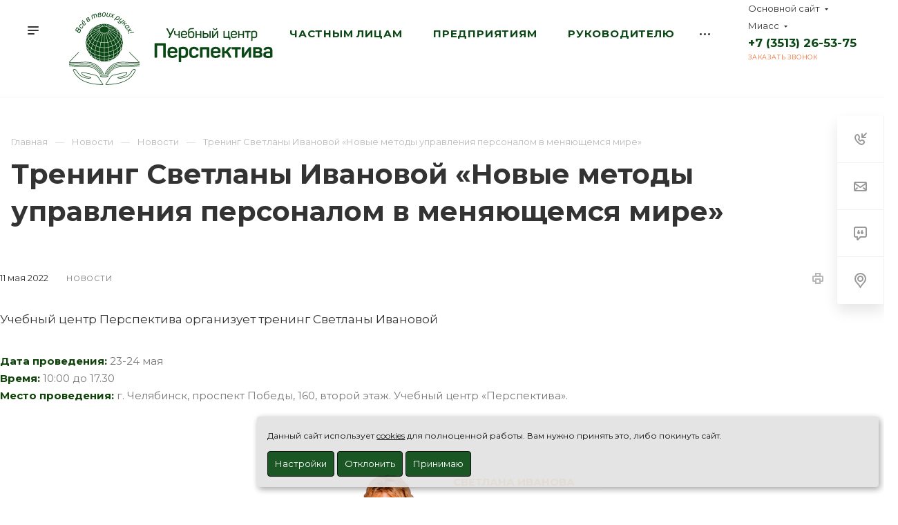

--- FILE ---
content_type: text/html; charset=UTF-8
request_url: https://miass.perspekt174.ru/news/novosti/trening-svetlany-ivanovoy-novye-metody-upravleniya-personalom-v-menyayushchemsya-mire/
body_size: 26958
content:
<!DOCTYPE html>

<html xmlns="http://www.w3.org/1999/xhtml" xml:lang="ru" lang="ru" class="  ">
	<head>

						<title>Тренинг Светланы Ивановой  «Новые методы управления персоналом в меняющемся мире» - Учебный центр "Перспектива"</title>
		<meta name="viewport" content="initial-scale=1.0, width=device-width" />
		<meta name="HandheldFriendly" content="true" />
		<meta name="yes" content="yes" />
		<meta name="apple-mobile-web-app-status-bar-style" content="black" />
		<meta name="SKYPE_TOOLBAR" content="SKYPE_TOOLBAR_PARSER_COMPATIBLE" />
		<meta http-equiv="Content-Type" content="text/html; charset=UTF-8" />
<meta name="keywords" content="услуги москва, готовые решения, priority агентство, IT компания, разработка сайтов, продвижение сайтов, сайты на битрикс" />
<meta name="description" content="Компания специализируется на оказании широкого спектра услуг как для корпоративных клиентов так и для частных лиц. Профессионализм и ответственность ключевые преимущества нашей компании." />
<link href="https://fonts.googleapis.com/css?family=Montserrat:300italic,400italic,500italic,700italic,400,300,500,700subset=latin,cyrillic-ext"  rel="stylesheet" />
<link href="/bitrix/cache/css/s1/aspro-priority/default_03cc626b4009444cfb9e336c4a04f444/default_03cc626b4009444cfb9e336c4a04f444_v1.css?17666636621321"  rel="stylesheet" />
<link href="/bitrix/cache/css/s1/aspro-priority/template_21c9d47abe8a611a0be493bcdf63ac10/template_21c9d47abe8a611a0be493bcdf63ac10_v1.css?17666636611279474"  data-template-style="true" rel="stylesheet" />
<script>if(!window.BX)window.BX={};if(!window.BX.message)window.BX.message=function(mess){if(typeof mess==='object'){for(let i in mess) {BX.message[i]=mess[i];} return true;}};</script>
<script>(window.BX||top.BX).message({"JS_CORE_LOADING":"Загрузка...","JS_CORE_NO_DATA":"- Нет данных -","JS_CORE_WINDOW_CLOSE":"Закрыть","JS_CORE_WINDOW_EXPAND":"Развернуть","JS_CORE_WINDOW_NARROW":"Свернуть в окно","JS_CORE_WINDOW_SAVE":"Сохранить","JS_CORE_WINDOW_CANCEL":"Отменить","JS_CORE_WINDOW_CONTINUE":"Продолжить","JS_CORE_H":"ч","JS_CORE_M":"м","JS_CORE_S":"с","JSADM_AI_HIDE_EXTRA":"Скрыть лишние","JSADM_AI_ALL_NOTIF":"Показать все","JSADM_AUTH_REQ":"Требуется авторизация!","JS_CORE_WINDOW_AUTH":"Войти","JS_CORE_IMAGE_FULL":"Полный размер"});</script>

<script src="/bitrix/js/main/core/core.min.js?1745072256225353"></script>

<script>BX.Runtime.registerExtension({"name":"main.core","namespace":"BX","loaded":true});</script>
<script>BX.setJSList(["\/bitrix\/js\/main\/core\/core_ajax.js","\/bitrix\/js\/main\/core\/core_promise.js","\/bitrix\/js\/main\/polyfill\/promise\/js\/promise.js","\/bitrix\/js\/main\/loadext\/loadext.js","\/bitrix\/js\/main\/loadext\/extension.js","\/bitrix\/js\/main\/polyfill\/promise\/js\/promise.js","\/bitrix\/js\/main\/polyfill\/find\/js\/find.js","\/bitrix\/js\/main\/polyfill\/includes\/js\/includes.js","\/bitrix\/js\/main\/polyfill\/matches\/js\/matches.js","\/bitrix\/js\/ui\/polyfill\/closest\/js\/closest.js","\/bitrix\/js\/main\/polyfill\/fill\/main.polyfill.fill.js","\/bitrix\/js\/main\/polyfill\/find\/js\/find.js","\/bitrix\/js\/main\/polyfill\/matches\/js\/matches.js","\/bitrix\/js\/main\/polyfill\/core\/dist\/polyfill.bundle.js","\/bitrix\/js\/main\/core\/core.js","\/bitrix\/js\/main\/polyfill\/intersectionobserver\/js\/intersectionobserver.js","\/bitrix\/js\/main\/lazyload\/dist\/lazyload.bundle.js","\/bitrix\/js\/main\/polyfill\/core\/dist\/polyfill.bundle.js","\/bitrix\/js\/main\/parambag\/dist\/parambag.bundle.js"]);
</script>
<script>BX.Runtime.registerExtension({"name":"jquery2","namespace":"window","loaded":true});</script>
<script>BX.Runtime.registerExtension({"name":"fx","namespace":"window","loaded":true});</script>
<script>BX.Runtime.registerExtension({"name":"locationadditions","namespace":"window","loaded":true});</script>
<script>(window.BX||top.BX).message({"LANGUAGE_ID":"ru","FORMAT_DATE":"DD.MM.YYYY","FORMAT_DATETIME":"DD.MM.YYYY HH:MI:SS","COOKIE_PREFIX":"BITRIX_SM","SERVER_TZ_OFFSET":"10800","UTF_MODE":"Y","SITE_ID":"s1","SITE_DIR":"\/","USER_ID":"","SERVER_TIME":1769072669,"USER_TZ_OFFSET":0,"USER_TZ_AUTO":"Y","bitrix_sessid":"71fa30df0065124833d2c0c844bcc56b"});</script>


<script src="/bitrix/js/main/jquery/jquery-2.2.4.min.js?168794278485578"></script>
<script src="/bitrix/js/main/core/core_fx.min.js?15785695399768"></script>
<script src="/bitrix/js/main/ajax.min.js?157856954122194"></script>
<script>BX.setCSSList(["\/bitrix\/templates\/aspro-priority\/css\/fonts\/font-awesome\/css\/font-awesome.min.css","\/bitrix\/templates\/aspro-priority\/vendor\/flexslider\/flexslider.css","\/bitrix\/templates\/aspro-priority\/vendor\/owl\/css\/owl.carousel.min.css","\/bitrix\/templates\/aspro-priority\/vendor\/owl\/css\/owl.theme.default.min.css","\/bitrix\/templates\/aspro-priority\/css\/jquery.fancybox.css","\/bitrix\/templates\/aspro-priority\/css\/theme-elements.css","\/bitrix\/templates\/aspro-priority\/css\/theme-responsive.css","\/bitrix\/templates\/aspro-priority\/css\/print.css","\/bitrix\/templates\/aspro-priority\/css\/animation\/animate.min.css","\/bitrix\/templates\/aspro-priority\/css\/jquery.mCustomScrollbar.min.css","\/bitrix\/templates\/aspro-priority\/css\/animation\/animation_ext.css","\/bitrix\/templates\/aspro-priority\/css\/jquery.onoff.css","\/bitrix\/templates\/aspro-priority\/css\/bootstrap.css","\/bitrix\/templates\/aspro-priority\/css\/h1-bold.css","\/bitrix\/templates\/.default\/ajax\/ajax.css","\/bitrix\/components\/bf\/cookiespro\/templates\/.default\/style.css","\/bitrix\/templates\/aspro-priority\/css\/width-3.css","\/bitrix\/templates\/aspro-priority\/css\/font-10.css","\/bitrix\/templates\/aspro-priority\/components\/ranx\/social.info.priority\/.default\/style.css","\/bitrix\/templates\/aspro-priority\/styles.css","\/bitrix\/templates\/aspro-priority\/template_styles.css","\/bitrix\/templates\/aspro-priority\/css\/responsive.css","\/bitrix\/templates\/aspro-priority\/themes\/9\/colors.css","\/bitrix\/templates\/aspro-priority\/bg_color\/light\/bgcolors.css","\/bitrix\/templates\/aspro-priority\/css\/custom.css","\/bitrix\/components\/vision\/vision.special\/templates\/.default\/style\/css\/bvi-font.css","\/bitrix\/components\/vision\/vision.special\/templates\/.default\/style\/css\/bvi.css","\/bitrix\/components\/vision\/vision.special\/templates\/.default\/style\/css\/bvi.min.css","\/bitrix\/components\/vision\/vision.special\/templates\/.default\/style\/css\/bvi-font.min.css","\/bitrix\/templates\/aspro-priority\/components\/aspro\/regionality.list.priority\/select\/style.css"]);</script>
<script>BX.message({'IN_INDEX_PAGE':' на главной','SAVE_CONFIG':'Сохранить настройки','JS_REQUIRED':'Заполните это поле!','JS_FORMAT':'Неверный формат!','JS_FILE_EXT':'Недопустимое расширение файла!','JS_PASSWORD_COPY':'Пароли не совпадают!','JS_PASSWORD_LENGTH':'Минимум 6 символов!','JS_ERROR':'Неверно заполнено поле!','JS_FILE_SIZE':'Максимальный размер 5мб!','JS_FILE_BUTTON_NAME':'Выберите файл','JS_FILE_DEFAULT':'Прикрепить файл','JS_DATE':'Некорректная дата!','JS_DATETIME':'Некорректная дата/время!','JS_REQUIRED_LICENSES':'Согласитесь с условиями','S_CALLBACK':'Заказать звонок','ERROR_INCLUDE_MODULE_DIGITAL_TITLE':'Ошибка подключения модуля &laquo;Аспро: Digital-компания&raquo;','ERROR_INCLUDE_MODULE_DIGITAL_TEXT':'Ошибка подключения модуля &laquo;Аспро: Digital-компания&raquo;.<br />Пожалуйста установите модуль и повторите попытку','S_SERVICES':'Наши услуги','S_SERVICES_SHORT':'Услуги','S_TO_ALL_SERVICES':'Все услуги','S_CATALOG':'Каталог товаров','S_CATALOG_SHORT':'Каталог','S_TO_ALL_CATALOG':'Весь каталог','S_CATALOG_FAVORITES':'Наши товары','S_CATALOG_FAVORITES_SHORT':'Товары','S_NEWS':'Новости','S_TO_ALL_NEWS':'Все новости','S_COMPANY':'О компании','S_OTHER':'Прочее','S_CONTENT':'Контент','T_JS_ARTICLE':'Артикул: ','T_JS_NAME':'Наименование: ','T_JS_PRICE':'Цена: ','T_JS_QUANTITY':'Количество: ','T_JS_SUMM':'Сумма: ','MORE_TEXT_AJAX':'Загрузить еще','FANCY_CLOSE':'Закрыть','FANCY_NEXT':'Вперед','FANCY_PREV':'Назад','S_ORDER_PRODUCT':'Заказать','CUSTOM_COLOR_CHOOSE':'Выбрать','CUSTOM_COLOR_CANCEL':'Отмена','S_MOBILE_MENU':'Меню','DIGITAL_T_MENU_BACK':'Назад','DIGITAL_T_MENU_CALLBACK':'Обратная связь','DIGITAL_T_MENU_CONTACTS_TITLE':'Будьте на связи','TITLE_BASKET':'В корзине товаров на #SUMM#','BASKET_SUMM':'#SUMM#','EMPTY_BASKET':'пуста','TITLE_BASKET_EMPTY':'Корзина пуста','BASKET':'Корзина','SEARCH_TITLE':'Поиск','SOCIAL_TITLE':'Оставайтесь на связи','LOGIN':'Войти','MY_CABINET':'Мой кабинет','HEADER_SCHEDULE':'Время работы','SEO_TEXT':'SEO описание','COMPANY_IMG':'Картинка компании','COMPANY_TEXT':'Описание компании','JS_RECAPTCHA_ERROR':'Пройдите проверку','JS_PROCESSING_ERROR':'Согласитесь с условиями!','CONFIG_SAVE_SUCCESS':'Настройки сохранены','CONFIG_SAVE_FAIL':'Ошибка сохранения настроек','FILTER_TITLE':'Фильтр','RELOAD_PAGE':'Обновить страницу','REFRESH':'Поменять картинку','RECAPTCHA_TEXT':'Подтвердите, что вы не робот','ASK_QUESTION_BUTTON':'Задайте вопрос','QUESTION_BUTTON':'Задать вопрос','CALLBACK_FORM_BUTTON_TEXT':'Заказать звонок','ASK_QUESTION_FORM_BUTTON_TEXT':'Написать сообщение','ADD_REVIEW_FORM_BUTTON_TEXT':'Оставить отзыв','MAP_FORM_BUTTON_TEXT':'Ближайший офис','METRO_TITLE':'Метро','SCHEDULE_TITLE':'Время работы','PHONE_TITLE':'Телефон','EMAIL_TITLE':'E-mail','TITLE_BUTTON':'Написать сообщение','CITY_CHOISE_TEXT':'Выберите город'})</script>
<link rel="shortcut icon" href="/favicon.png" type="image/png" />
<link rel="apple-touch-icon" sizes="180x180" href="/upload/CPriority/cf8/cf85a665e86e29408217b747a7e9873f.png" />
<link rel="alternate" media="only screen and (max-width: 640px)" href="https://perspekt174.ru/news/novosti/trening-svetlany-ivanovoy-novye-metody-upravleniya-personalom-v-menyayushchemsya-mire/"/>
<style>
                    :root {
                        --window-bg-color: #E2E2E2;
                        --window-text-color: #000000;
                        --window-button-bg-color: #0A4B15;
                        --window-button-text-color: #FFFFFF;
                        --width: 900px;
                        --opacity: 0.93;
                        --text-size: 12px;
                        --desc-size: 12px;
                        --desc-color: #000000;
                        --title-size: 12px;
                        --title-color: #000000;
                        --button-text-size: 13px;
                        --button-border-width: 1px;
                        --button-border-color: #000000;
                    }
                </style>
<style>
                                    :root {
                                        --transform: translateX(-98%);
                                        --left: 98%;
                                    }
                                </style>
<link rel="alternate" type="application/rss+xml" title="rss" href="/news/rss/" />
<meta property="og:description" content="Учебный центр Перспектива организует тренинг Светланы Ивановой" />
<meta property="og:image" content="https://perspekt174.ru/upload/iblock/0c5/0c588d76faaa548b6ec7d442c1224561.jpg" />
<link rel="image_src" href="https://perspekt174.ru/upload/iblock/0c5/0c588d76faaa548b6ec7d442c1224561.jpg"  />
<meta property="og:title" content="Тренинг Светланы Ивановой  «Новые методы управления персоналом в меняющемся мире»" />
<meta property="og:type" content="website" />
<meta property="og:url" content="/news/novosti/trening-svetlany-ivanovoy-novye-metody-upravleniya-personalom-v-menyayushchemsya-mire/" />
<script>;window.ww_metrics_check=false;setInterval(function(){window.ww_metrics_check=false;},5000);function ww_metrics_postcheck(){if(!window.ww_metrics_check){window.ww_metrics_check=true;let request=new XMLHttpRequest();let formData='sessid='+BX.bitrix_sessid()+'&cur_page=/news/novosti/trening-svetlany-ivanovoy-novye-metody-upravleniya-personalom-v-menyayushchemsya-mire/index.php&use_chat='+window.ww_is_webchat_show;request.responseType='json';request.open('POST','/bitrix/components/webway/metrics.simple/wwcheckmetrics.php',true);request.setRequestHeader('Content-type','application/x-www-form-urlencoded');request.addEventListener('readystatechange',function(){if(request.readyState===4 && request.status===200){let data=request.response;}});request.send(formData);}};document.addEventListener('mousemove',function(){ww_metrics_postcheck();});document.addEventListener('touchmove',function(){ww_metrics_postcheck();});document.addEventListener('scroll',function(){ww_metrics_postcheck();});window.addEventListener('beforeunload',function(){window.ww_metrics_check=false;ww_metrics_postcheck();});window.ww_metrics_check=false;setInterval(function(){window.ww_metrics_check=false;},5000);document.cookie="WW_BX_USER_ID=bxa2c59ae75ead111d1a35cf7c0feea2f6;path=/;max-age=946857600";</script>



<script src="/bitrix/templates/aspro-priority/js/jquery.actual.min.js?15785694091239"></script>
<script src="/bitrix/templates/aspro-priority/js/browser.js?15785694091032"></script>
<script src="/bitrix/templates/aspro-priority/js/jquery.fancybox.min.js?157856940921528"></script>
<script src="/bitrix/templates/aspro-priority/vendor/jquery.easing.js?15785694098097"></script>
<script src="/bitrix/templates/aspro-priority/vendor/jquery.appear.js?15785694093188"></script>
<script src="/bitrix/templates/aspro-priority/vendor/jquery.cookie.js?15785694092247"></script>
<script src="/bitrix/templates/aspro-priority/vendor/bootstrap.js?157856940927908"></script>
<script src="/bitrix/templates/aspro-priority/vendor/flexslider/jquery.flexslider.min.js?157856940922288"></script>
<script src="/bitrix/templates/aspro-priority/vendor/owl/js/owl.carousel.min.js?157856940944342"></script>
<script src="/bitrix/templates/aspro-priority/vendor/jquery.validate.min.js?157856940922254"></script>
<script src="/bitrix/templates/aspro-priority/vendor/ls.unveilhooks.min.js?15937586901467"></script>
<script src="/bitrix/templates/aspro-priority/js/jquery.uniform.min.js?15785694098308"></script>
<script src="/bitrix/templates/aspro-priority/js/jqModal.min.js?16878568942999"></script>
<script src="/bitrix/templates/aspro-priority/js/jquery.autocomplete.min.js?157856940912531"></script>
<script src="/bitrix/templates/aspro-priority/js/jquery-ui.min.js?157856940932162"></script>
<script src="/bitrix/templates/aspro-priority/js/detectmobilebrowser.js?15785694092203"></script>
<script src="/bitrix/templates/aspro-priority/js/matchMedia.min.js?1578569409592"></script>
<script src="/bitrix/templates/aspro-priority/js/jquery.waypoints.min.js?15785694098044"></script>
<script src="/bitrix/templates/aspro-priority/js/jquery.counterup.js?15785694091069"></script>
<script src="/bitrix/templates/aspro-priority/js/jquery.alphanumeric.min.js?1578569409942"></script>
<script src="/bitrix/templates/aspro-priority/js/jquery.mobile.custom.touch.min.js?15785694097784"></script>
<script src="/bitrix/templates/aspro-priority/js/jquery.mousewheel-3.0.6.min.js?15785694091393"></script>
<script src="/bitrix/templates/aspro-priority/js/jquery.mCustomScrollbar.min.js?157856940939873"></script>
<script src="/bitrix/templates/aspro-priority/js/jquery.onoff.min.js?15785694094393"></script>
<script src="/bitrix/templates/aspro-priority/js/jquery.autoresize.min.js?15785694091178"></script>
<script src="/bitrix/templates/aspro-priority/vendor/lazysizes.min.js?15785694097057"></script>
<script src="/bitrix/templates/aspro-priority/js/velocity.min.js?157856940934339"></script>
<script src="/bitrix/templates/aspro-priority/js/scrollTabs.min.js?168785688710125"></script>
<script src="/bitrix/templates/aspro-priority/js/general.min.js?1687856968145712"></script>
<script src="/bitrix/components/bf/cookiespro/templates/.default/script.js?17531682803207"></script>
<script src="/bitrix/components/bitrix/search.title/script.min.js?17450722606543"></script>
<script src="/bitrix/templates/aspro-priority/components/bitrix/search.title/mega_menu/script.min.js?15785694096182"></script>
<script src="/bitrix/templates/aspro-priority/components/bitrix/menu/top_custom2/script.min.js?1687944468498"></script>
<script src="/bitrix/components/vision/vision.special/templates/.default/style/js/bvi.min.js?166927429826181"></script>
<script src="/bitrix/components/vision/vision.special/templates/.default/style/js/responsivevoice.min.js?166927429664687"></script>
<script src="/bitrix/components/vision/vision.special/templates/.default/style/js/js.cookie.min.js?16692742961880"></script>
<script src="/bitrix/components/vision/vision.special/templates/.default/style/js/responsivevoice.min.js?166927429664687"></script>
<script src="/bitrix/components/vision/vision.special/templates/.default/style/js/bvi-init.js?166927429652"></script>
<script src="/bitrix/components/vision/vision.special/templates/.default/style/js/bvi.min.js?166927429826181"></script>
<script src="/bitrix/components/vision/vision.special/templates/.default/style/js/js.cookie.min.js?16692742961880"></script>
<script src="/bitrix/templates/aspro-priority/components/bitrix/search.title/fixed/script.min.js?15937586886415"></script>
<script src="/local/js/locationadditions/script.js?17115357371340"></script>
<script src="/bitrix/templates/aspro-priority/js/jquery.inputmask.bundle.min.js?157856940970933"></script>
<script src="/bitrix/templates/aspro-priority/components/bitrix/news.detail/news_custom/script.min.js?16879446202035"></script>
<script src="/bitrix/templates/aspro-priority/components/aspro/regionality.list.priority/select/script.min.js?16286831602310"></script>
<script src="/bitrix/templates/aspro-priority/js/phones.min.js?1687856965443"></script>
<script>var _ba = _ba || []; _ba.push(["aid", "4ff8ab6da6122fd3dfc3db304d80e3b2"]); _ba.push(["host", "miass.perspekt174.ru"]); (function() {var ba = document.createElement("script"); ba.type = "text/javascript"; ba.async = true;ba.src = (document.location.protocol == "https:" ? "https://" : "http://") + "bitrix.info/ba.js";var s = document.getElementsByTagName("script")[0];s.parentNode.insertBefore(ba, s);})();</script>


						
</head>

	<body class="hide_menu_page regionality_y mfixed_Y mfixed_view_always mheader-v1 footer-vcustom fill_bg_ title-v1 with_phones wheader_vcustom">
		<div id="panel"></div>

		


    <div id='cookie_notification'>
        <div class='cookie_wrapper'>
            <div id='cookie_step_1' class='js-cookie_step'><p>Данный сайт использует <a href='/include/licenses_detail.php' target='_blank'>cookies</a> для полноценной работы. Вам нужно принять это, либо покинуть сайт.</p>
                <div class='cookie_button-block'>
                    <button class='button js-cookie_setting'>Настройки</button>
                    <button class='button js-cookie_cancel'>Отклонить</button>
                    <button class='button js-cookie_accept'>Принимаю</button>
                </div>
            </div>
            <div id='cookie_step_2' class='js-cookie_step' style='display:none;'>
                <p></p>
                <div class='cookie_check'>
                    <input type='checkbox' disabled readonly value='Y' id='cookie_accept_check_1' class='cookie_accept' checked='' data-name='Системные файлы cookie'>
                    <label for='cookie_accept_check_1'><span>Системные файлы cookie</span></label>
                    <div class='cookie_accept_desc'>Эти файлы необходимы для функционирования сайта и не могут быть отключены в наших системах. Вы можете настроить браузер так, чтобы он блокировал их или уведомлял вас об их использовании, но в таком случае возможно, что некоторые разделы сайта не будут работать</div>
                </div>
                <div class='cookie_check js-open-checked'>
                    <input type='checkbox' name='cookie_2' value='Y' id='cookie_accept_check_2' checked='' class='cookie_accept' data-name='Другие файлы cookie'>
                    <label for='cookie_accept_check_2'><span>"Другие файлы cookie"</span></label>
                    <div class='cookie_accept_desc'>Эти файлы могут использоваться для сбора данных о ваших интересах, посещаемых страницах и источниках трафика, чтобы оценивать и улучшать работу нашего сайта, а так же для работы онлайн-чата</div>
                </div>
                <div class='cookie_button-block'>
                    <button class='button js-cookie_setting'>Сохранить настройки</button>
                    <button class='button js-cookie_accept'>Принимаю</button>
                    <button class='button js-cookie_cancel'>Отклонить</button>
                </div>
            </div>
        </div>
    </div>
    <script>checkCookies('miass_perspekt174_ru-s1-CookiePRO','10','1','0', '');</script>


						<script>
		var arBasketItems = {};
		var arPriorityOptions = ({
			'SITE_DIR' : '/',
			'SITE_ID' : 's1',
			'SITE_TEMPLATE_PATH' : '/bitrix/templates/aspro-priority',
			//'SITE_ADDRESS' : "perspekt174.ru",
			'SITE_ADDRESS' : "'perspekt174.ru,perspekt174.ru'",
			'THEME' : ({
				'THEME_SWITCHER' : 'N',
				'BASE_COLOR' : '9',
				'BASE_COLOR_CUSTOM' : 'f17036',
				'TOP_MENU' : '',
				'LOGO_IMAGE' : '/upload/CPriority/434/43432aafda8c0a1d5a3e9e81539384c1.svg',
				'LOGO_IMAGE_LIGHT' : '',
				'TOP_MENU_FIXED' : 'Y',
				'COLORED_LOGO' : 'N',
				'SIDE_MENU' : 'LEFT',
				'SCROLLTOTOP_TYPE' : 'ROUND_COLOR',
				'SCROLLTOTOP_POSITION' : 'PADDING',
				'CAPTCHA_FORM_TYPE' : 'Y',
				'PHONE_MASK' : '+7 (999) 999-99-99',
				'VALIDATE_PHONE_MASK' : '^[+][0-9] [(][0-9]{3}[)] [0-9]{3}[-][0-9]{2}[-][0-9]{2}$',
				'DATE_MASK' : 'dd.mm.yyyy',
				'DATE_PLACEHOLDER' : 'дд.мм.гггг',
				'VALIDATE_DATE_MASK' : '^[0-9]{1,2}\.[0-9]{1,2}\.[0-9]{4}$',
				'DATETIME_MASK' : 'dd.mm.yyyy HH:ss',
				'DATETIME_PLACEHOLDER' : 'дд.мм.гггг чч:мм',
				'VALIDATE_DATETIME_MASK' : '^[0-9]{1,2}\.[0-9]{1,2}\.[0-9]{4} [0-9]{1,2}\:[0-9]{1,2}$',
				'VALIDATE_FILE_EXT' : 'png|jpg|jpeg|gif|doc|docx|xls|xlsx|txt|pdf|odt|rtf',
				'SOCIAL_VK' : 'https://vk.com/perspektiva174',
				'SOCIAL_FACEBOOK' : '',
				'SOCIAL_TWITTER' : '',
				'SOCIAL_YOUTUBE' : '',
				'SOCIAL_ODNOKLASSNIKI' : '',
				'SOCIAL_GOOGLEPLUS' : '',
				'BANNER_WIDTH' : '',
				'TEASERS_INDEX' : 'N',
				'CATALOG_INDEX' : 'N',
				'PORTFOLIO_INDEX' : 'N',
				'INSTAGRAMM_INDEX' : 'N',
				'BIGBANNER_ANIMATIONTYPE' : 'SLIDE_HORIZONTAL',
				'BIGBANNER_SLIDESSHOWSPEED' : '5000',
				'BIGBANNER_ANIMATIONSPEED' : '600',
				'PARTNERSBANNER_SLIDESSHOWSPEED' : '5000',
				'PARTNERSBANNER_ANIMATIONSPEED' : '600',
				'ORDER_VIEW' : 'N',
				'ORDER_BASKET_VIEW' : 'HEADER',
				'URL_BASKET_SECTION' : '/cart/',
				'URL_ORDER_SECTION' : '/cart/order/',
				'PAGE_WIDTH' : '3',
				'PAGE_CONTACTS' : '3',
				'HEADER_TYPE' : 'custom',
				'HEADER_TOP_LINE' : '',
				'HEADER_FIXED' : '2',
				'HEADER_MOBILE' : '1',
				'HEADER_MOBILE_MENU' : 'custom',
				'HEADER_MOBILE_MENU_SHOW_TYPE' : '',
				'REGIONALITY_SEARCH_ROW' : 'N',
				'TYPE_SEARCH' : 'fixed',
				'PAGE_TITLE' : '1',
				'INDEX_TYPE' : 'custom',
				'FOOTER_TYPE' : 'custom',
				'FOOTER_TYPE' : 'custom',
				'PRINT_BUTTON' : 'Y',
				'SHOW_SMARTFILTER' : 'N',
				'LICENCE_CHECKED' : 'N',
				'FILTER_VIEW' : 'VERTICAL',
				'YA_GOLAS' : 'Y',
				'YA_COUNTER_ID' : '65594038',
				'USE_FORMS_GOALS' : 'SINGLE',
				'USE_SALE_GOALS' : 'Y',
				'USE_DEBUG_GOALS' : 'N',
				'IS_BASKET_PAGE' : '',
				'IS_ORDER_PAGE' : '',
				'FORM_TYPE' : 'LATERAL',
				'INSTAGRAMM_INDEX_TEMPLATE' : '1',
				'COMPACT_FOOTER_MOBILE' : 'Y',
			})
		});
		</script>
		<!--'start_frame_cache_options-block'-->			<script>
				var arBasketItems = [];
			</script>
		<!--'end_frame_cache_options-block'-->				




<!-- Top.Mail.Ru counter -->
<script>
var _tmr = window._tmr || (window._tmr = []);
_tmr.push({id: "3322603", type: "pageView", start: (new Date()).getTime()});
(function (d, w, id) {
  if (d.getElementById(id)) return;
  var ts = d.createElement("script"); ts.type = "text/javascript"; ts.async = true; ts.id = id;
  ts.src = "https://top-fwz1.mail.ru/js/code.js";
  var f = function () {var s = d.getElementsByTagName("script")[0]; s.parentNode.insertBefore(ts, s);};
  if (w.opera == "[object Opera]") { d.addEventListener("DOMContentLoaded", f, false); } else { f(); }
})(document, window, "tmr-code");
</script>
<script>(function(w,d,s,l,i){w[l]=w[l]||[];var objg={event:'g'+'tm.js'};objg['gt'+'m.start']=new Date().getTime();w[l].push(objg);var f=d.getElementsByTagName(s)[0],j=d.createElement(s),dl=l!='dataLayer'?'&l='+l:'';j.async=true;j.src='https://www.goo'+'gleta'+'gman'+'ager.com/g'+'tm.js?id='+i+dl;f.parentNode.insertBefore(j,f);})(window,document,'script','dataLayer','GT'+'M-P7'+'RH3'+'NW9');</script>
<noscript><div><img data-lazyload class="lazyload" src="[data-uri]" data-src="https://top-fwz1.mail.ru/counter?id=3322603;js=na" style="position:absolute;left:-9999px;" alt="Top.Mail.Ru" /></div></noscript>
<!-- /Top.Mail.Ru counter -->

		


		

		<div class="cd-modal-bg"></div>
		
<div class="mega_fixed_menu">
	<div class="maxwidth-theme">
		<svg class="svg svg-close" width="14" height="14" viewBox="0 0 14 14">
		  <path data-name="Rounded Rectangle 568 copy 16" d="M1009.4,953l5.32,5.315a0.987,0.987,0,0,1,0,1.4,1,1,0,0,1-1.41,0L1008,954.4l-5.32,5.315a0.991,0.991,0,0,1-1.4-1.4L1006.6,953l-5.32-5.315a0.991,0.991,0,0,1,1.4-1.4l5.32,5.315,5.31-5.315a1,1,0,0,1,1.41,0,0.987,0.987,0,0,1,0,1.4Z" transform="translate(-1001 -946)"></path>
		</svg>
		<div class="row">
			<div class="col-md-9">
				<div class="left_block">
					<i class="svg svg-close mask arrow"></i>
					<div class="logo">
						<a href="/"><img src="/upload/CPriority/434/43432aafda8c0a1d5a3e9e81539384c1.svg" alt="Учебный центр "Перспектива"" title="Учебный центр "Перспектива"" data-src="" /></a>					</div>
										
				<div class="search-wrapper">
				<div id="title-search_mega_menu">
					<form action="/search/" class="search">
						<div class="search-input-div">
							<input class="search-input" id="title-search-input_mega_menu" type="text" name="q" value="" placeholder="Поиск" autocomplete="off" />
						</div>
						<div class="search-button-div">
							<button class="btn btn-search" type="submit" name="s" value="Поиск"><i class="svg svg-search mask"></i></button>
						</div>
					</form>
				</div>
			</div>
	<script>
	var jsControl = new JCTitleSearch3({
		//'WAIT_IMAGE': '/bitrix/themes/.default/images/wait.gif',
		'AJAX_PAGE' : '/news/novosti/trening-svetlany-ivanovoy-novye-metody-upravleniya-personalom-v-menyayushchemsya-mire/',
		'CONTAINER_ID': 'title-search_mega_menu',
		'INPUT_ID': 'title-search-input_mega_menu',
		'MIN_QUERY_LEN': 2
	});
</script>					<!-- noindex -->
						<div class="menu-only">
		<nav class="mega-menu">
			<div class="table-menu">
				<div class="marker-nav"></div>
				<table>
					<tr>
											
														<td class="menu-item unvisible   ">
								<div class="wrap">
									<a class="dark-color " href="/education/">
										Частным лицам										<div class="line-wrapper"><span class="line"></span></div>
									</a>
																	</div>
							</td>
											
														<td class="menu-item unvisible   ">
								<div class="wrap">
									<a class="dark-color " href="/services/">
										Предприятиям										<div class="line-wrapper"><span class="line"></span></div>
									</a>
																	</div>
							</td>
											
														<td class="menu-item unvisible   ">
								<div class="wrap">
									<a class="dark-color " href="/rukovoditelyu/">
										Руководителю										<div class="line-wrapper"><span class="line"></span></div>
									</a>
																	</div>
							</td>
											
														<td class="menu-item unvisible   ">
								<div class="wrap">
									<a class="dark-color " href="/contacts/">
										Контакты										<div class="line-wrapper"><span class="line"></span></div>
									</a>
																	</div>
							</td>
											
														<td class="menu-item unvisible dropdown  ">
								<div class="wrap">
									<a class="dark-color dropdown-toggle" href="/company/">
										Сведения об образовательной организации										<div class="line-wrapper"><span class="line"></span></div>
									</a>
																			<span class="tail"></span>
										<ul class="dropdown-menu">
																																			<li class=" ">
													<a href="/company/index.php" title="Сведения об образовательной организации">Сведения об образовательной организации</a>
																									</li>
																					</ul>
																	</div>
							</td>
											
														<td class="menu-item unvisible   ">
								<div class="wrap">
									<a class="dark-color " href="/landings/o-kompanii/">
										О Компании										<div class="line-wrapper"><span class="line"></span></div>
									</a>
																	</div>
							</td>
											
														<td class="menu-item unvisible   ">
								<div class="wrap">
									<a class="dark-color " href="/sluzhba-okhrany-truda/">
										Служба охраны труда										<div class="line-wrapper"><span class="line"></span></div>
									</a>
																	</div>
							</td>
						
						<td class="dropdown js-dropdown nosave unvisible">
							<div class="wrap">
								<a class="dropdown-toggle more-items" href="#">
									<span>Ещё</span>
								</a>
								<span class="tail"></span>
								<ul class="dropdown-menu"></ul>
							</div>
						</td>

					</tr>
				</table>
			</div>						
		</nav>
	</div>
					<!-- /noindex -->
				</div>
			</div>
			<div class="col-md-3">
				<div class="right_block">
					<div class="top_block one_item">
						<div class="button"><span class="btn btn-default btn-lg animate-load" data-event="jqm" data-param-id="20" data-name="question">Задать вопрос</span></div>
												<div class="wrap_icon wrap_basket font_upper_md">
													</div>
					</div>
					<div class="contact_wrap">
						<div class="info">
																												<!--'start_frame_cache_header-regionality-block1'-->			<div class="region_wrapper">
		<div class="io_wrapper">
			<div>
				<svg xmlns="http://www.w3.org/2000/svg" width="10" height="12.031" viewBox="0 0 10 12.031">
  <defs>
    <style>
      .regcls-1 {
        fill: #333;
        fill-rule: evenodd;
      }
    </style>
  </defs>
  <path class="regcls-1" d="M547,200h-0.976l-0.61.61L544,202.024l-1.414-1.414-0.61-.61H541a2,2,0,0,1-2-2v-8h10v8A2,2,0,0,1,547,200Zm0-3v-5h-6v6h1.8L544,199.2,545.2,198H547v-1Z" transform="translate(-539 -190)"/>
</svg>
				<div class="js_city_chooser dark-color list with_dropdown" data-param-url="%2Fnews%2Fnovosti%2Ftrening-svetlany-ivanovoy-novye-metody-upravleniya-personalom-v-menyayushchemsya-mire%2F" data-param-form_id="city_chooser">
					<span>Миасс</span><span class="arrow"><i></i></span>
				</div>
			</div>
			<div class="dropdown">
				<div class="wrap">
											<div class="more_item ">
							<span data-region_id="2090" data-href="https://chelyabinsk.perspekt174.ru/news/novosti/trening-svetlany-ivanovoy-novye-metody-upravleniya-personalom-v-menyayushchemsya-mire/">Челябинск</span>
						</div>
											<div class="more_item ">
							<span data-region_id="2093" data-href="https://ekaterinburg.perspekt174.ru/news/novosti/trening-svetlany-ivanovoy-novye-metody-upravleniya-personalom-v-menyayushchemsya-mire/">Екатеринбург</span>
						</div>
											<div class="more_item ">
							<span data-region_id="2092" data-href="https://zlatoust.perspekt174.ru/news/novosti/trening-svetlany-ivanovoy-novye-metody-upravleniya-personalom-v-menyayushchemsya-mire/">Златоуст</span>
						</div>
											<div class="more_item ">
							<span data-region_id="2100" data-href="https://kazan.perspekt174.ru/news/novosti/trening-svetlany-ivanovoy-novye-metody-upravleniya-personalom-v-menyayushchemsya-mire/">Казань</span>
						</div>
											<div class="more_item current">
							<span data-region_id="2091" data-href="https://miass.perspekt174.ru/news/novosti/trening-svetlany-ivanovoy-novye-metody-upravleniya-personalom-v-menyayushchemsya-mire/">Миасс</span>
						</div>
											<div class="more_item ">
							<span data-region_id="2424" data-href="https://moskva.perspekt174.ru/news/novosti/trening-svetlany-ivanovoy-novye-metody-upravleniya-personalom-v-menyayushchemsya-mire/">Москва</span>
						</div>
											<div class="more_item ">
							<span data-region_id="40696" data-href="https://samara.perspekt174.ru/news/novosti/trening-svetlany-ivanovoy-novye-metody-upravleniya-personalom-v-menyayushchemsya-mire/">Самара</span>
						</div>
											<div class="more_item ">
							<span data-region_id="2095" data-href="https://sevastopol.perspekt174.ru/news/novosti/trening-svetlany-ivanovoy-novye-metody-upravleniya-personalom-v-menyayushchemsya-mire/">Севастополь</span>
						</div>
											<div class="more_item ">
							<span data-region_id="2094" data-href="https://simferopol.perspekt174.ru/news/novosti/trening-svetlany-ivanovoy-novye-metody-upravleniya-personalom-v-menyayushchemsya-mire/">Симферополь</span>
						</div>
											<div class="more_item ">
							<span data-region_id="2099" data-href="https://ufa.perspekt174.ru/news/novosti/trening-svetlany-ivanovoy-novye-metody-upravleniya-personalom-v-menyayushchemsya-mire/">Уфа</span>
						</div>
									</div>
			</div>
					</div>
	</div>
		<!--'end_frame_cache_header-regionality-block1'-->								                            <div class="wrap_icon inner-table-block">
                                <div class="region_wrapper sites">
                                    <div class="io_wrapper">
                                        <div>
											
                                            <div class="js_city_chooser dark-color list with_dropdown">
                                                <span>Основной сайт</span>
                                                <span class="arrow"><i></i></span>
                                            </div>
                                        </div>
                                        <div class="dropdown">
                                            <div class="wrap">
                                                
                                                                                                <div class="more_item"><span data-href="http://lk.perspekt174.ru" target="_blank">Личный кабинет</span></div>
                                                                                                <div class="more_item"><span data-href="http://auto.perspekt174.ru" target="_blank">Автошкола</span></div>
                                                                                                <div class="more_item"><span data-href="http://b2b.perspekt174.ru" target="_blank">Предприятиям</span></div>
                                                                                                <div class="more_item"><span data-href="http://b2c.perspekt174.ru" target="_blank">Частным клиентам</span></div>
                                                
                                            </div>
                                        </div>
                                    </div>
                                </div>
                            </div>
							<div class="phone blocks">
								<div class="">
																	<!--'start_frame_cache_header-allphones-block1'-->		
								<div class="phone">
				<div class="wrap">
					<div>
						<svg class="svg svg-phone white sm" width="5" height="13" viewBox="0 0 5 13">
							<path class="cls-phone" d="M785.738,193.457a22.174,22.174,0,0,0,1.136,2.041,0.62,0.62,0,0,1-.144.869l-0.3.3a0.908,0.908,0,0,1-.805.33,4.014,4.014,0,0,1-1.491-.274c-1.2-.679-1.657-2.35-1.9-3.664a13.4,13.4,0,0,1,.024-5.081c0.255-1.316.73-2.991,1.935-3.685a4.025,4.025,0,0,1,1.493-.288,0.888,0.888,0,0,1,.8.322l0.3,0.3a0.634,0.634,0,0,1,.113.875c-0.454.8-.788,1.37-1.132,2.045-0.143.28-.266,0.258-0.557,0.214l-0.468-.072a0.532,0.532,0,0,0-.7.366,8.047,8.047,0,0,0-.023,4.909,0.521,0.521,0,0,0,.7.358l0.468-.075c0.291-.048.4-0.066,0.555,0.207h0Z" transform="translate(-782 -184)"/>
						</svg>
						<a href="tel:+73513265375">+7 (3513) 26-53-75</a>
					</div>
				</div>
							</div>
					
					<!--'end_frame_cache_header-allphones-block1'-->												</div>
																	<div class="callback_wrap">
										<span class="callback-block animate-load font_upper colored" data-event="jqm" data-param-id="21" data-name="callback">Заказать звонок</span>
									</div>
															</div>
							
						<!--'start_frame_cache_email-block1'-->		
												<div class="email blocks">
													<a href="mailto:info@perspekt174.ru"><span>info@perspekt174.ru</span></a>
											</div>
							
				<!--'end_frame_cache_email-block1'-->		
								
						<!--'start_frame_cache_address-block1'-->		
												<div class="address blocks">
						г. Миасс, Проспект Октября, 72					</div>
							
				<!--'end_frame_cache_address-block1'-->		
							</div>
					</div>
					<div class="social-block">
						<div class="social-icons">
		<!-- noindex -->
	<ul>
					<li class="vk">
				<a href="https://vk.com/perspektiva174" target="_blank" rel="nofollow" title="Вконтакте">
					Вконтакте				</a>
			</li>
																							<li class="whatsapp__custom">
				<a href="https://wa.me/79935484100" target="_blank" rel="nofollow" title="WhatsApp">
					WhatsApp				</a>
			</li>
							<li class="viber__custom">
				<a href="viber://chat?number=79935484100" target="_blank" rel="nofollow" title="Viber">
					Viber				</a>
			</li>
			</ul>
	<!-- /noindex -->
</div>					</div>
				</div>
			</div>
		</div>
	</div>
</div>
		<div class="header_wrap visible-lg visible-md title-v1">
			<header class="header-vcustom canfixed  small-icons" data-change_color="Y">
	<div class="logo_and_menu-row">
		<div class="header_container clearfix">
			<div class="logo-row">
				<div class="row">
					<div class="menu-row">
					<div class="right-icons pull-right">
												<!-- hidden -->
						<!-- hidden -->
													<div class="pull-right">
								<div class="region_phone">
																		<div class="wrap_icon inner-table-block">
										<div class="region_wrapper sites">
											<div class="io_wrapper">
												<div>
													<div class="js_city_chooser dark-color list with_dropdown">
														<span>Основной сайт</span>
														<span class="arrow"><i></i></span>
													</div>
												</div>
												<div class="dropdown">
													<div class="wrap">
														
																												<div class="more_item"><span data-href="http://lk.perspekt174.ru" target="_blank">Личный кабинет</span></div>
																												<div class="more_item"><span data-href="http://auto.perspekt174.ru" target="_blank">Автошкола</span></div>
																												<div class="more_item"><span data-href="http://b2b.perspekt174.ru" target="_blank">Предприятиям</span></div>
																												<div class="more_item"><span data-href="http://b2c.perspekt174.ru" target="_blank">Частным клиентам</span></div>
														
													</div>
												</div>
											</div>
										</div>
									</div>
																												<div class="wrap_icon inner-table-block">
																	<!--'start_frame_cache_header-regionality-block2'-->			<div class="region_wrapper">
		<div class="io_wrapper">
			<div>
				<svg xmlns="http://www.w3.org/2000/svg" width="10" height="12.031" viewBox="0 0 10 12.031">
  <defs>
    <style>
      .regcls-1 {
        fill: #333;
        fill-rule: evenodd;
      }
    </style>
  </defs>
  <path class="regcls-1" d="M547,200h-0.976l-0.61.61L544,202.024l-1.414-1.414-0.61-.61H541a2,2,0,0,1-2-2v-8h10v8A2,2,0,0,1,547,200Zm0-3v-5h-6v6h1.8L544,199.2,545.2,198H547v-1Z" transform="translate(-539 -190)"/>
</svg>
				<div class="js_city_chooser dark-color list with_dropdown" data-param-url="%2Fnews%2Fnovosti%2Ftrening-svetlany-ivanovoy-novye-metody-upravleniya-personalom-v-menyayushchemsya-mire%2F" data-param-form_id="city_chooser">
					<span>Миасс</span><span class="arrow"><i></i></span>
				</div>
			</div>
			<div class="dropdown">
				<div class="wrap">
											<div class="more_item ">
							<span data-region_id="2090" data-href="https://chelyabinsk.perspekt174.ru/news/novosti/trening-svetlany-ivanovoy-novye-metody-upravleniya-personalom-v-menyayushchemsya-mire/">Челябинск</span>
						</div>
											<div class="more_item ">
							<span data-region_id="2093" data-href="https://ekaterinburg.perspekt174.ru/news/novosti/trening-svetlany-ivanovoy-novye-metody-upravleniya-personalom-v-menyayushchemsya-mire/">Екатеринбург</span>
						</div>
											<div class="more_item ">
							<span data-region_id="2092" data-href="https://zlatoust.perspekt174.ru/news/novosti/trening-svetlany-ivanovoy-novye-metody-upravleniya-personalom-v-menyayushchemsya-mire/">Златоуст</span>
						</div>
											<div class="more_item ">
							<span data-region_id="2100" data-href="https://kazan.perspekt174.ru/news/novosti/trening-svetlany-ivanovoy-novye-metody-upravleniya-personalom-v-menyayushchemsya-mire/">Казань</span>
						</div>
											<div class="more_item current">
							<span data-region_id="2091" data-href="https://miass.perspekt174.ru/news/novosti/trening-svetlany-ivanovoy-novye-metody-upravleniya-personalom-v-menyayushchemsya-mire/">Миасс</span>
						</div>
											<div class="more_item ">
							<span data-region_id="2424" data-href="https://moskva.perspekt174.ru/news/novosti/trening-svetlany-ivanovoy-novye-metody-upravleniya-personalom-v-menyayushchemsya-mire/">Москва</span>
						</div>
											<div class="more_item ">
							<span data-region_id="40696" data-href="https://samara.perspekt174.ru/news/novosti/trening-svetlany-ivanovoy-novye-metody-upravleniya-personalom-v-menyayushchemsya-mire/">Самара</span>
						</div>
											<div class="more_item ">
							<span data-region_id="2095" data-href="https://sevastopol.perspekt174.ru/news/novosti/trening-svetlany-ivanovoy-novye-metody-upravleniya-personalom-v-menyayushchemsya-mire/">Севастополь</span>
						</div>
											<div class="more_item ">
							<span data-region_id="2094" data-href="https://simferopol.perspekt174.ru/news/novosti/trening-svetlany-ivanovoy-novye-metody-upravleniya-personalom-v-menyayushchemsya-mire/">Симферополь</span>
						</div>
											<div class="more_item ">
							<span data-region_id="2099" data-href="https://ufa.perspekt174.ru/news/novosti/trening-svetlany-ivanovoy-novye-metody-upravleniya-personalom-v-menyayushchemsya-mire/">Уфа</span>
						</div>
									</div>
			</div>
					</div>
	</div>
		<!--'end_frame_cache_header-regionality-block2'-->											</div>
																												<div class="wrap_icon inner-table-block">
											<div class="phone-block">
												<div>								<!--'start_frame_cache_header-allphones-block2'-->		
								<div class="phone">
				<div class="wrap">
					<div>
						<svg class="svg svg-phone mask" width="5" height="13" viewBox="0 0 5 13">
							<path class="cls-phone" d="M785.738,193.457a22.174,22.174,0,0,0,1.136,2.041,0.62,0.62,0,0,1-.144.869l-0.3.3a0.908,0.908,0,0,1-.805.33,4.014,4.014,0,0,1-1.491-.274c-1.2-.679-1.657-2.35-1.9-3.664a13.4,13.4,0,0,1,.024-5.081c0.255-1.316.73-2.991,1.935-3.685a4.025,4.025,0,0,1,1.493-.288,0.888,0.888,0,0,1,.8.322l0.3,0.3a0.634,0.634,0,0,1,.113.875c-0.454.8-.788,1.37-1.132,2.045-0.143.28-.266,0.258-0.557,0.214l-0.468-.072a0.532,0.532,0,0,0-.7.366,8.047,8.047,0,0,0-.023,4.909,0.521,0.521,0,0,0,.7.358l0.468-.075c0.291-.048.4-0.066,0.555,0.207h0Z" transform="translate(-782 -184)"/>
						</svg>
						<a href="tel:+73513265375">+7 (3513) 26-53-75</a>
					</div>
				</div>
							</div>
					
					<!--'end_frame_cache_header-allphones-block2'-->				</div>
																							
													<div class="callback_wrap">
														<span class="callback-block animate-load twosmallfont colored" data-event="jqm" data-param-id="21" data-name="callback">Заказать звонок</span>
													</div>
																							</div>
										</div>
																	</div>
							</div>
											</div>
						<div class="logo-block pull-left">
									<div class="burger pull-left">
			<svg class="svg svg-burger" width="16" height="12" viewBox="0 0 16 12">
  <path data-name="Rounded Rectangle 81 copy 4" class="cls-1" d="M872,958h-8a1,1,0,0,1-1-1h0a1,1,0,0,1,1-1h8a1,1,0,0,1,1,1h0A1,1,0,0,1,872,958Zm6-5H864a1,1,0,0,1,0-2h14A1,1,0,0,1,878,953Zm0-5H864a1,1,0,0,1,0-2h14A1,1,0,0,1,878,948Z" transform="translate(-863 -946)"></path>
</svg>			<svg class="svg svg-close" width="14" height="14" viewBox="0 0 14 14">
  <path data-name="Rounded Rectangle 568 copy 16" class="cls-1" d="M1009.4,953l5.32,5.315a0.987,0.987,0,0,1,0,1.4,1,1,0,0,1-1.41,0L1008,954.4l-5.32,5.315a0.991,0.991,0,0,1-1.4-1.4L1006.6,953l-5.32-5.315a0.991,0.991,0,0,1,1.4-1.4l5.32,5.315,5.31-5.315a1,1,0,0,1,1.41,0,0.987,0.987,0,0,1,0,1.4Z" transform="translate(-1001 -946)"></path>
</svg>		</div>
									<div class="logo">
								<a href="/"><img src="/upload/CPriority/434/43432aafda8c0a1d5a3e9e81539384c1.svg" alt="Учебный центр "Перспектива"" title="Учебный центр "Перспектива"" data-src="" /></a>							</div>
						</div>
						
	<div class="menu-only catalog_icons_Y icons_position_ view_type_BLOCK count_menu_wide_count_3">
		<nav class="mega-menu sliced">
			<div class="table-menu">
				<div class="marker-nav"></div>
				<table>
					<tr>
																	
																												<td class="menu-item unvisible full_dropdown dropdown  ">
								<div class="wrap">
									<a class="font_xs dark-color dropdown-toggle" href="/education/">
										<span>Частным лицам</span>
									</a>
																			<span class="tail"></span>
										<ul class="dropdown-menu">
																																			<li class="item clearfix dropdown-submenu ">
																																																								<div class="image wbg">
																<a href="/education/professional-education/"><img data-lazyload class="lazyload" src="[data-uri]" data-src="/upload/resize_cache/iblock/31a/60_60_0/31a348bf3a5ed6790317a13b3598dd97.png" alt="" title="" /></a>
															</div>
																																								<div class="menu_body with_image">
														<a class="dark-color" href="/education/professional-education/" title="Профессиональное обучение">Профессиональное обучение<span class="arrow"><i></i></span></a>
																													<ul class="dropdown-menu">
																
																																
																																		<li class="  ">
																		<a href="/education/professional-education/avtospetsialnosti/" title="Автоспециальности">
																			<span>Автоспециальности</span>
																																					</a>
																																			</li>
																																
																																		<li class="  ">
																		<a href="/education/professional-education/samokhodnaya-tekhnika/" title="Самоходная техника">
																			<span>Самоходная техника</span>
																																					</a>
																																			</li>
																																															</ul>
																											</div>
												</li>
																																			<li class="item clearfix dropdown-submenu ">
																																																								<div class="image wbg">
																<a href="/education/additional-education/"><img data-lazyload class="lazyload" src="[data-uri]" data-src="/upload/resize_cache/iblock/18a/60_60_0/18a7fbf51140e0e2240c66ec184c6aad.png" alt="" title="" /></a>
															</div>
																																								<div class="menu_body with_image">
														<a class="dark-color" href="/education/additional-education/" title="Дополнительное образование">Дополнительное образование<span class="arrow"><i></i></span></a>
																													<ul class="dropdown-menu">
																
																																
																																		<li class="  ">
																		<a href="/education/additional-education/bukhgalterskie-kursy/" title="Бухгалтерские курсы">
																			<span>Бухгалтерские курсы</span>
																																					</a>
																																			</li>
																																
																																		<li class="  ">
																		<a href="/education/additional-education/pedagogika/" title="Педагогика">
																			<span>Педагогика</span>
																																					</a>
																																			</li>
																																
																																		<li class="  ">
																		<a href="/education/additional-education/sotsialnaya-rabota/" title="Социальная работа">
																			<span>Социальная работа</span>
																																					</a>
																																			</li>
																																
																																		<li class="  ">
																		<a href="/education/additional-education/pervaya-pomoshch/" title="Первая помощь">
																			<span>Первая помощь</span>
																																					</a>
																																			</li>
																																
																																		<li class="  ">
																		<a href="/education/additional-education/obuchenie-dlya-uchastnikov-zakupok-fz-44-fz-223/" title="Обучение для участников закупок (ФЗ-44, ФЗ-223)">
																			<span>Обучение для участников закупок (ФЗ-44, ФЗ-223)</span>
																																					</a>
																																			</li>
																																
																																		<li class="  ">
																		<a href="/education/additional-education/kursi-upravleniya-personalom/" title="Управление персоналом ">
																			<span>Управление персоналом </span>
																																					</a>
																																			</li>
																																
																																		<li class="  ">
																		<a href="/education/additional-education/kursy-astra-linux666/" title="Курсы Astra Linux">
																			<span>Курсы Astra Linux</span>
																																					</a>
																																			</li>
																																															</ul>
																											</div>
												</li>
																																			<li class="item clearfix dropdown-submenu ">
																																																								<div class="image wbg">
																<a href="/education/trainings-seminars-webinars/"><img data-lazyload class="lazyload" src="[data-uri]" data-src="/upload/resize_cache/iblock/189/60_60_0/189e79b2d073e8847e89aa07315c075c.png" alt="" title="" /></a>
															</div>
																																								<div class="menu_body with_image">
														<a class="dark-color" href="/education/trainings-seminars-webinars/" title="Тренинги, семинары, вебинары">Тренинги, семинары, вебинары<span class="arrow"><i></i></span></a>
																													<ul class="dropdown-menu">
																
																																
																																		<li class="  ">
																		<a href="/education/trainings-seminars-webinars/vebinary/" title="Вебинары">
																			<span>Вебинары</span>
																																					</a>
																																			</li>
																																
																																		<li class="  ">
																		<a href="/education/trainings-seminars-webinars/seminary/" title="Семинары">
																			<span>Семинары</span>
																																					</a>
																																			</li>
																																															</ul>
																											</div>
												</li>
																					</ul>
																	</div>
							</td>
																		
																												<td class="menu-item unvisible full_dropdown   ">
								<div class="wrap">
									<a class="font_xs dark-color" href="/services/">
										<span>Предприятиям</span>
									</a>
																	</div>
							</td>
																		
																												<td class="menu-item unvisible normal_dropdown   ">
								<div class="wrap">
									<a class="font_xs dark-color" href="/rukovoditelyu/">
										<span>Руководителю</span>
									</a>
																	</div>
							</td>
																		
																												<td class="menu-item unvisible normal_dropdown   ">
								<div class="wrap">
									<a class="font_xs dark-color" href="/contacts/">
										<span>Контакты</span>
									</a>
																	</div>
							</td>
																		
																												<td class="menu-item unvisible normal_dropdown dropdown  ">
								<div class="wrap">
									<a class="font_xs dark-color dropdown-toggle" href="/company/">
										<span>Сведения об образовательной организации</span>
									</a>
																			<span class="tail"></span>
										<ul class="dropdown-menu">
																																			<li class="item clearfix  ">
																																																																			<div class="menu_body">
														<a class="dark-color" href="/company/index.php" title="Сведения об образовательной организации">Сведения об образовательной организации</a>
																											</div>
												</li>
																					</ul>
																	</div>
							</td>
																		
																												<td class="menu-item unvisible normal_dropdown   ">
								<div class="wrap">
									<a class="font_xs dark-color" href="/landings/o-kompanii/">
										<span>О Компании</span>
									</a>
																	</div>
							</td>
																		
																												<td class="menu-item unvisible normal_dropdown    last_item">
								<div class="wrap">
									<a class="font_xs dark-color" href="/sluzhba-okhrany-truda/">
										<span>Служба охраны труда</span>
									</a>
																	</div>
							</td>
													
						<td class="dropdown normal_dropdown js-dropdown nosave unvisible">
							<div class="wrap">
								<a class="dropdown-toggle more-items" href="#"></a>
								<span class="tail"></span>
								<ul class="dropdown-menu"></ul>
							</div>
						</td>
					</tr>
				</table>
			</div>
		</nav>
	</div>


					</div>
				</div>
			</div>
		</div>	</div>
	<div class="line-row visible-xs"></div>
</header>
		</div>

		


					<div id="headerfixed">
				
<div class="maxwidth-theme">
	<div class="logo-row v2 fixed_row_custom">
		<div class="row">
			<div class="logo-block col-md-2">
						<div class="burger pull-left">
			<svg class="svg svg-burger" width="16" height="12" viewBox="0 0 16 12">
  <path data-name="Rounded Rectangle 81 copy 4" class="cls-1" d="M872,958h-8a1,1,0,0,1-1-1h0a1,1,0,0,1,1-1h8a1,1,0,0,1,1,1h0A1,1,0,0,1,872,958Zm6-5H864a1,1,0,0,1,0-2h14A1,1,0,0,1,878,953Zm0-5H864a1,1,0,0,1,0-2h14A1,1,0,0,1,878,948Z" transform="translate(-863 -946)"></path>
</svg>			<svg class="svg svg-close" width="14" height="14" viewBox="0 0 14 14">
  <path data-name="Rounded Rectangle 568 copy 16" class="cls-1" d="M1009.4,953l5.32,5.315a0.987,0.987,0,0,1,0,1.4,1,1,0,0,1-1.41,0L1008,954.4l-5.32,5.315a0.991,0.991,0,0,1-1.4-1.4L1006.6,953l-5.32-5.315a0.991,0.991,0,0,1,1.4-1.4l5.32,5.315,5.31-5.315a1,1,0,0,1,1.41,0,0.987,0.987,0,0,1,0,1.4Z" transform="translate(-1001 -946)"></path>
</svg>		</div>
						<div class="logo">
					<a href="/"><img src="/upload/CPriority/434/43432aafda8c0a1d5a3e9e81539384c1.svg" alt="Учебный центр "Перспектива"" title="Учебный центр "Перспектива"" data-src="" /></a>				</div>
			</div>
			<div class="col-md-8 menu-block navs js-nav">
								<!-- noindex -->
					
	<div class="menu-only catalog_icons_Y icons_position_ view_type_BLOCK count_menu_wide_count_3">
		<nav class="mega-menu sliced">
			<div class="table-menu">
				<div class="marker-nav"></div>
				<table>
					<tr>
																	
																												<td class="menu-item unvisible full_dropdown dropdown  ">
								<div class="wrap">
									<a class="font_xs dark-color dropdown-toggle" href="/education/">
										<span>Частным лицам</span>
									</a>
																			<span class="tail"></span>
										<ul class="dropdown-menu">
																																			<li class="item clearfix dropdown-submenu ">
																																																								<div class="image wbg">
																<a href="/education/professional-education/"><img data-lazyload class="lazyload" src="[data-uri]" data-src="/upload/resize_cache/iblock/31a/60_60_0/31a348bf3a5ed6790317a13b3598dd97.png" alt="" title="" /></a>
															</div>
																																								<div class="menu_body with_image">
														<a class="dark-color" href="/education/professional-education/" title="Профессиональное обучение">Профессиональное обучение<span class="arrow"><i></i></span></a>
																													<ul class="dropdown-menu">
																
																																
																																		<li class="  ">
																		<a href="/education/professional-education/avtospetsialnosti/" title="Автоспециальности">
																			<span>Автоспециальности</span>
																																					</a>
																																			</li>
																																
																																		<li class="  ">
																		<a href="/education/professional-education/samokhodnaya-tekhnika/" title="Самоходная техника">
																			<span>Самоходная техника</span>
																																					</a>
																																			</li>
																																															</ul>
																											</div>
												</li>
																																			<li class="item clearfix dropdown-submenu ">
																																																								<div class="image wbg">
																<a href="/education/additional-education/"><img data-lazyload class="lazyload" src="[data-uri]" data-src="/upload/resize_cache/iblock/18a/60_60_0/18a7fbf51140e0e2240c66ec184c6aad.png" alt="" title="" /></a>
															</div>
																																								<div class="menu_body with_image">
														<a class="dark-color" href="/education/additional-education/" title="Дополнительное образование">Дополнительное образование<span class="arrow"><i></i></span></a>
																													<ul class="dropdown-menu">
																
																																
																																		<li class="  ">
																		<a href="/education/additional-education/bukhgalterskie-kursy/" title="Бухгалтерские курсы">
																			<span>Бухгалтерские курсы</span>
																																					</a>
																																			</li>
																																
																																		<li class="  ">
																		<a href="/education/additional-education/pedagogika/" title="Педагогика">
																			<span>Педагогика</span>
																																					</a>
																																			</li>
																																
																																		<li class="  ">
																		<a href="/education/additional-education/sotsialnaya-rabota/" title="Социальная работа">
																			<span>Социальная работа</span>
																																					</a>
																																			</li>
																																
																																		<li class="  ">
																		<a href="/education/additional-education/pervaya-pomoshch/" title="Первая помощь">
																			<span>Первая помощь</span>
																																					</a>
																																			</li>
																																
																																		<li class="  ">
																		<a href="/education/additional-education/obuchenie-dlya-uchastnikov-zakupok-fz-44-fz-223/" title="Обучение для участников закупок (ФЗ-44, ФЗ-223)">
																			<span>Обучение для участников закупок (ФЗ-44, ФЗ-223)</span>
																																					</a>
																																			</li>
																																
																																		<li class="  ">
																		<a href="/education/additional-education/kursi-upravleniya-personalom/" title="Управление персоналом ">
																			<span>Управление персоналом </span>
																																					</a>
																																			</li>
																																
																																		<li class="  ">
																		<a href="/education/additional-education/kursy-astra-linux666/" title="Курсы Astra Linux">
																			<span>Курсы Astra Linux</span>
																																					</a>
																																			</li>
																																															</ul>
																											</div>
												</li>
																																			<li class="item clearfix dropdown-submenu ">
																																																								<div class="image wbg">
																<a href="/education/trainings-seminars-webinars/"><img data-lazyload class="lazyload" src="[data-uri]" data-src="/upload/resize_cache/iblock/189/60_60_0/189e79b2d073e8847e89aa07315c075c.png" alt="" title="" /></a>
															</div>
																																								<div class="menu_body with_image">
														<a class="dark-color" href="/education/trainings-seminars-webinars/" title="Тренинги, семинары, вебинары">Тренинги, семинары, вебинары<span class="arrow"><i></i></span></a>
																													<ul class="dropdown-menu">
																
																																
																																		<li class="  ">
																		<a href="/education/trainings-seminars-webinars/vebinary/" title="Вебинары">
																			<span>Вебинары</span>
																																					</a>
																																			</li>
																																
																																		<li class="  ">
																		<a href="/education/trainings-seminars-webinars/seminary/" title="Семинары">
																			<span>Семинары</span>
																																					</a>
																																			</li>
																																															</ul>
																											</div>
												</li>
																					</ul>
																	</div>
							</td>
																		
																												<td class="menu-item unvisible full_dropdown   ">
								<div class="wrap">
									<a class="font_xs dark-color" href="/services/">
										<span>Предприятиям</span>
									</a>
																	</div>
							</td>
																		
																												<td class="menu-item unvisible normal_dropdown   ">
								<div class="wrap">
									<a class="font_xs dark-color" href="/rukovoditelyu/">
										<span>Руководителю</span>
									</a>
																	</div>
							</td>
																		
																												<td class="menu-item unvisible normal_dropdown   ">
								<div class="wrap">
									<a class="font_xs dark-color" href="/contacts/">
										<span>Контакты</span>
									</a>
																	</div>
							</td>
																		
																												<td class="menu-item unvisible normal_dropdown dropdown  ">
								<div class="wrap">
									<a class="font_xs dark-color dropdown-toggle" href="/company/">
										<span>Сведения об образовательной организации</span>
									</a>
																			<span class="tail"></span>
										<ul class="dropdown-menu">
																																			<li class="item clearfix  ">
																																																																			<div class="menu_body">
														<a class="dark-color" href="/company/index.php" title="Сведения об образовательной организации">Сведения об образовательной организации</a>
																											</div>
												</li>
																					</ul>
																	</div>
							</td>
																		
																												<td class="menu-item unvisible normal_dropdown   ">
								<div class="wrap">
									<a class="font_xs dark-color" href="/landings/o-kompanii/">
										<span>О Компании</span>
									</a>
																	</div>
							</td>
																		
																												<td class="menu-item unvisible normal_dropdown    last_item">
								<div class="wrap">
									<a class="font_xs dark-color" href="/sluzhba-okhrany-truda/">
										<span>Служба охраны труда</span>
									</a>
																	</div>
							</td>
													
						<td class="dropdown normal_dropdown js-dropdown nosave unvisible">
							<div class="wrap">
								<a class="dropdown-toggle more-items" href="#"></a>
								<span class="tail"></span>
								<ul class="dropdown-menu"></ul>
							</div>
						</td>
					</tr>
				</table>
			</div>
		</nav>
	</div>


				<!-- /noindex -->
											</div>
			<div class="right_wrap col-md-2 pull-right">
				<div class="right-icons">
															<div class="pull-right">
						<div class="wrap_icon">
									<button class="top-btn inline-search-show">
			<svg class="svg svg-search" width="17" height="17" viewBox="0 0 17 17" aria-hidden="true">
  <path class="cls-1" d="M16.709,16.719a1,1,0,0,1-1.412,0l-3.256-3.287A7.475,7.475,0,1,1,15,7.5a7.433,7.433,0,0,1-1.549,4.518l3.258,3.289A1,1,0,0,1,16.709,16.719ZM7.5,2A5.5,5.5,0,1,0,13,7.5,5.5,5.5,0,0,0,7.5,2Z"></path>
</svg>			<span class="title"></span>
		</button>
								</div>
					</div>
				</div>
			</div>
		</div>
	</div>
</div>			</div>
		
		<div id="mobileheader" class="visible-xs visible-sm">
			
<div class="mobileheader-v1">
			<div class="burger pull-left">
			<svg class="svg svg-burger" width="16" height="12" viewBox="0 0 16 12">
  <path data-name="Rounded Rectangle 81 copy 4" class="cls-1" d="M872,958h-8a1,1,0,0,1-1-1h0a1,1,0,0,1,1-1h8a1,1,0,0,1,1,1h0A1,1,0,0,1,872,958Zm6-5H864a1,1,0,0,1,0-2h14A1,1,0,0,1,878,953Zm0-5H864a1,1,0,0,1,0-2h14A1,1,0,0,1,878,948Z" transform="translate(-863 -946)"></path>
</svg>			<svg class="svg svg-close" width="14" height="14" viewBox="0 0 14 14">
  <path data-name="Rounded Rectangle 568 copy 16" class="cls-1" d="M1009.4,953l5.32,5.315a0.987,0.987,0,0,1,0,1.4,1,1,0,0,1-1.41,0L1008,954.4l-5.32,5.315a0.991,0.991,0,0,1-1.4-1.4L1006.6,953l-5.32-5.315a0.991,0.991,0,0,1,1.4-1.4l5.32,5.315,5.31-5.315a1,1,0,0,1,1.41,0,0.987,0.987,0,0,1,0,1.4Z" transform="translate(-1001 -946)"></path>
</svg>		</div>
			<div class="logo-block pull-left">
		<div class="logo">
			<a href="/"><img src="/upload/CPriority/434/43432aafda8c0a1d5a3e9e81539384c1.svg" alt="Учебный центр "Перспектива"" title="Учебный центр "Перспектива"" data-src="" /></a>		</div>
	</div>
	<div class="right-icons pull-right">
		<div class="pull-right">
			<div class="wrap_icon wrap_basket">
							</div>
		</div>
	
		<div class="pull-right">
			<div class="wrap_icon">
						<button class="top-btn inline-search-show">
			<svg class="svg svg-search" width="17" height="17" viewBox="0 0 17 17" aria-hidden="true">
  <path class="cls-1" d="M16.709,16.719a1,1,0,0,1-1.412,0l-3.256-3.287A7.475,7.475,0,1,1,15,7.5a7.433,7.433,0,0,1-1.549,4.518l3.258,3.289A1,1,0,0,1,16.709,16.719ZM7.5,2A5.5,5.5,0,1,0,13,7.5,5.5,5.5,0,0,0,7.5,2Z"></path>
</svg>			<span class="title"></span>
		</button>
					</div>
		</div>	

		<div class="pull-right">
			<div class="wrap_icon wrap_phones">
												<a href="tel:+73513265375">
				<svg width="15" height="20" viewBox="0 0 15 20" fill="none" xmlns="http://www.w3.org/2000/svg">
<path fill-rule="evenodd" clip-rule="evenodd" d="M10.3667 12.4115C11.2093 13.0657 12.0844 13.6747 12.9883 14.2359C13.0877 14.2876 13.1764 14.3587 13.2493 14.4451C13.3221 14.5314 13.3776 14.6313 13.4126 14.7388C13.4476 14.8464 13.4613 14.9594 13.453 15.0713C13.4446 15.1832 13.4144 15.2918 13.364 15.3906L13.1931 15.9412C13.1531 16.1434 13.0634 16.3308 12.9324 16.4862C12.8013 16.6416 12.6331 16.7599 12.4433 16.8303C11.8341 17.1467 11.1683 17.3407 10.4818 17.4017C8.63761 17.2874 7.04597 15.511 5.94032 14.0416C4.50305 12.1752 3.43407 10.0479 2.79428 7.78094C2.27107 6.00991 1.79898 3.65938 2.79911 2.08043C3.25028 1.55761 3.79665 1.1288 4.40941 0.816634C4.5762 0.702337 4.77008 0.634175 4.97244 0.618684C5.1748 0.603193 5.37895 0.64087 5.56535 0.728131L6.1107 0.915363C6.32667 0.966667 6.51707 1.09974 6.64289 1.28724C6.76872 1.47474 6.82039 1.70243 6.78726 1.92358C6.73724 3.18598 6.69891 4.08681 6.71416 5.12281C6.70979 5.55799 6.55275 5.60365 6.17912 5.72516C5.93484 5.80579 5.76658 5.85866 5.57317 5.92122C5.47396 5.93229 5.37857 5.96435 5.29314 6.01534C5.2077 6.06632 5.13411 6.13509 5.07698 6.21732C5.01985 6.29955 4.98049 6.3934 4.96137 6.4929C4.94225 6.5924 4.94382 6.69534 4.96595 6.7952C5.16314 7.92443 5.52257 9.02182 6.03263 10.0518C6.54994 11.0758 7.21506 12.0178 8.00531 12.8456C8.07097 12.9226 8.15163 12.9849 8.24202 13.0283C8.33241 13.0717 8.43039 13.0952 8.52943 13.0972C8.62846 13.0992 8.72637 13.0796 8.81643 13.0399C8.90648 13.0001 8.9866 12.9412 9.05165 12.8668L9.56601 12.4899C9.88287 12.2564 10.0142 12.1604 10.3636 12.4053L10.3667 12.4115Z" fill="#333333"/>
</svg>
			</a>
							</div>
		</div>	
	</div>
</div>			<div id="mobilemenu" class="leftside LIGHT">
				

<div class="mobilemenu-v1 scroller menu_open_v_1">
	<div class="wrap">
		<div class="wrapper_rel">
						<svg class="svg svg-close" width="14" height="14" viewBox="0 0 14 14">
  <path data-name="Rounded Rectangle 568 copy 16" class="cls-1" d="M1009.4,953l5.32,5.315a0.987,0.987,0,0,1,0,1.4,1,1,0,0,1-1.41,0L1008,954.4l-5.32,5.315a0.991,0.991,0,0,1-1.4-1.4L1006.6,953l-5.32-5.315a0.991,0.991,0,0,1,1.4-1.4l5.32,5.315,5.31-5.315a1,1,0,0,1,1.41,0,0.987,0.987,0,0,1,0,1.4Z" transform="translate(-1001 -946)"></path>
</svg>				
			<div class="logo">
				<a href="/"><img src="/upload/CPriority/434/43432aafda8c0a1d5a3e9e81539384c1.svg" alt="Учебный центр "Перспектива"" title="Учебный центр "Перспектива"" data-src="" /></a>			</div>
			
							<div class="top-info">
								<!--'start_frame_cache_mobile-region-block1'-->			<!-- noindex -->
			<div class="menu middle mobile_regions">
				<ul>
					<li>
						<a rel="nofollow" href="" class="dark-color parent">
							<i class="svg">
								<svg xmlns="http://www.w3.org/2000/svg" width="10" height="12.031" viewBox="0 0 10 12.031">
  <defs>
    <style>
      .regcls-1 {
        fill: #333;
        fill-rule: evenodd;
      }
    </style>
  </defs>
  <path class="regcls-1" d="M547,200h-0.976l-0.61.61L544,202.024l-1.414-1.414-0.61-.61H541a2,2,0,0,1-2-2v-8h10v8A2,2,0,0,1,547,200Zm0-3v-5h-6v6h1.8L544,199.2,545.2,198H547v-1Z" transform="translate(-539 -190)"/>
</svg>
							</i>
							<span>Миасс</span>
															<span class="arrow">
									<svg class="svg svg_triangle_right" xmlns="http://www.w3.org/2000/svg" width="3" height="5" viewBox="0 0 3 5">
									  <path data-name="Rectangle 323 copy 9" class="cls-1" d="M960,958v-5l3,2.514Z" transform="translate(-960 -953)"/>
									</svg>
								</span>
													</a>
																				<ul class="dropdown">
								<li>
									<svg class="svg svg-close" width="14" height="14" viewBox="0 0 14 14">
									  <path data-name="Rounded Rectangle 568 copy 16" class="cls-1" d="M1009.4,953l5.32,5.315a0.987,0.987,0,0,1,0,1.4,1,1,0,0,1-1.41,0L1008,954.4l-5.32,5.315a0.991,0.991,0,0,1-1.4-1.4L1006.6,953l-5.32-5.315a0.991,0.991,0,0,1,1.4-1.4l5.32,5.315,5.31-5.315a1,1,0,0,1,1.41,0,0.987,0.987,0,0,1,0,1.4Z" transform="translate(-1001 -946)"/>
									</svg>
								</li>
								<li class="menu_back">
									<a href="" class="dark-color" rel="nofollow">
										<svg class="svg svg-back" width="16" height="12" viewBox="0 0 16 12">
											<path data-name="Rounded Rectangle 804" d="M998,953H986.4l3.313,3.286a1,1,0,0,1,0,1.414,0.99,0.99,0,0,1-1.407,0l-5.034-4.993a1,1,0,0,1,0-1.414l5.034-5.024a0.992,0.992,0,0,1,1.407,0,1.006,1.006,0,0,1,0,1.415L986.384,951H998A1,1,0,0,1,998,953Z" transform="translate(-983 -946)"/>
										</svg>
																			</a>
								</li>
								<li class="menu_title"><span class="title">Города</span></li>
																										<li><a rel="nofollow" href="https://chelyabinsk.perspekt174.ru/news/novosti/trening-svetlany-ivanovoy-novye-metody-upravleniya-personalom-v-menyayushchemsya-mire/" class="dark-color city_item" data-id="2090">Челябинск</a></li>
																										<li><a rel="nofollow" href="https://ekaterinburg.perspekt174.ru/news/novosti/trening-svetlany-ivanovoy-novye-metody-upravleniya-personalom-v-menyayushchemsya-mire/" class="dark-color city_item" data-id="2093">Екатеринбург</a></li>
																										<li><a rel="nofollow" href="https://zlatoust.perspekt174.ru/news/novosti/trening-svetlany-ivanovoy-novye-metody-upravleniya-personalom-v-menyayushchemsya-mire/" class="dark-color city_item" data-id="2092">Златоуст</a></li>
																										<li><a rel="nofollow" href="https://kazan.perspekt174.ru/news/novosti/trening-svetlany-ivanovoy-novye-metody-upravleniya-personalom-v-menyayushchemsya-mire/" class="dark-color city_item" data-id="2100">Казань</a></li>
																										<li><a rel="nofollow" href="https://miass.perspekt174.ru/news/novosti/trening-svetlany-ivanovoy-novye-metody-upravleniya-personalom-v-menyayushchemsya-mire/" class="dark-color city_item" data-id="2091">Миасс</a></li>
																										<li><a rel="nofollow" href="https://moskva.perspekt174.ru/news/novosti/trening-svetlany-ivanovoy-novye-metody-upravleniya-personalom-v-menyayushchemsya-mire/" class="dark-color city_item" data-id="2424">Москва</a></li>
																										<li><a rel="nofollow" href="https://samara.perspekt174.ru/news/novosti/trening-svetlany-ivanovoy-novye-metody-upravleniya-personalom-v-menyayushchemsya-mire/" class="dark-color city_item" data-id="40696">Самара</a></li>
																										<li><a rel="nofollow" href="https://sevastopol.perspekt174.ru/news/novosti/trening-svetlany-ivanovoy-novye-metody-upravleniya-personalom-v-menyayushchemsya-mire/" class="dark-color city_item" data-id="2095">Севастополь</a></li>
																										<li><a rel="nofollow" href="https://simferopol.perspekt174.ru/news/novosti/trening-svetlany-ivanovoy-novye-metody-upravleniya-personalom-v-menyayushchemsya-mire/" class="dark-color city_item" data-id="2094">Симферополь</a></li>
																										<li><a rel="nofollow" href="https://ufa.perspekt174.ru/news/novosti/trening-svetlany-ivanovoy-novye-metody-upravleniya-personalom-v-menyayushchemsya-mire/" class="dark-color city_item" data-id="2099">Уфа</a></li>
															</ul>
											</li>
				</ul>
			</div>
			<!-- /noindex -->
			<!--'end_frame_cache_mobile-region-block1'-->						</div>
						
				<div class="menu top">
		<ul class="top">
															<li>
					<a class="dark-color" href="/education/" title="Частным лицам">
						<span>Частным лицам</span>
											</a>
									</li>
															<li>
					<a class="dark-color" href="/services/" title="Предприятиям">
						<span>Предприятиям</span>
											</a>
									</li>
															<li>
					<a class="dark-color" href="/rukovoditelyu/" title="Руководителю">
						<span>Руководителю</span>
											</a>
									</li>
															<li>
					<a class="dark-color" href="/contacts/" title="Контакты">
						<span>Контакты</span>
											</a>
									</li>
															<li>
					<a class="dark-color parent" href="/company/" title="Сведения об образовательной организации">
						<span>Сведения об образовательной организации</span>
													<span class="arrow">
								<svg class="svg svg_triangle_right" width="3" height="5" viewBox="0 0 3 5">
								  <path data-name="Rectangle 323 copy 9" class="cls-1" d="M960,958v-5l3,2.514Z" transform="translate(-960 -953)"/>
								</svg>
							</span>
											</a>
											<ul class="dropdown">
															<li>
									<svg class="svg svg-close" width="14" height="14" viewBox="0 0 14 14">
  <path data-name="Rounded Rectangle 568 copy 16" class="cls-1" d="M1009.4,953l5.32,5.315a0.987,0.987,0,0,1,0,1.4,1,1,0,0,1-1.41,0L1008,954.4l-5.32,5.315a0.991,0.991,0,0,1-1.4-1.4L1006.6,953l-5.32-5.315a0.991,0.991,0,0,1,1.4-1.4l5.32,5.315,5.31-5.315a1,1,0,0,1,1.41,0,0.987,0.987,0,0,1,0,1.4Z" transform="translate(-1001 -946)"></path>
</svg>								</li>
													
							<li class="menu_back">
							<a href="" class="dark-color" rel="nofollow">
								<svg class="svg svg-back" width="16" height="12" viewBox="0 0 16 12">
	<path data-name="Rounded Rectangle 804" d="M998,953H986.4l3.313,3.286a1,1,0,0,1,0,1.414,0.99,0.99,0,0,1-1.407,0l-5.034-4.993a1,1,0,0,1,0-1.414l5.034-5.024a0.992,0.992,0,0,1,1.407,0,1.006,1.006,0,0,1,0,1.415L986.384,951H998A1,1,0,0,1,998,953Z" transform="translate(-983 -946)"></path>
</svg>								Назад								</a>
							</li>
							<li class="menu_title"><a class="dark-color" href="/company/">Сведения об образовательной организации</a></li>
																						
																								<li>
									<a class="dark-color" href="/company/index.php" title="Сведения об образовательной организации">
										<span>Сведения об образовательной организации</span>
																			</a>
																	</li>
													</ul>
									</li>
															<li>
					<a class="dark-color" href="/landings/o-kompanii/" title="О Компании">
						<span>О Компании</span>
											</a>
									</li>
															<li>
					<a class="dark-color" href="/sluzhba-okhrany-truda/" title="Служба охраны труда">
						<span>Служба охраны труда</span>
											</a>
									</li>
					</ul>
	</div>
			<div class="actions">
							</div>
			<div class="sites menu middle mobile_regions">
				<ul>
					<li>
						<a rel="nofollow" href="" class="dark-color parent">
							<i class="svg">
								<svg xmlns="http://www.w3.org/2000/svg" width="10" height="12.031"
									viewBox="0 0 10 12.031">
									<defs>
										<style>
											.regcls-1 {
												fill: #333;
												fill-rule: evenodd;
											}
										</style>
									</defs>
									<path class="regcls-1"
										d="M547,200h-0.976l-0.61.61L544,202.024l-1.414-1.414-0.61-.61H541a2,2,0,0,1-2-2v-8h10v8A2,2,0,0,1,547,200Zm0-3v-5h-6v6h1.8L544,199.2,545.2,198H547v-1Z"
										transform="translate(-539 -190)"></path></svg>
							</i>
							<span>Основной сайт</span>
							<span class="arrow">
								<svg class="svg svg_triangle_right" xmlns="http://www.w3.org/2000/svg" width="3"
									height="5" viewBox="0 0 3 5">
									<path data-name="Rectangle 323 copy 9" class="cls-1" d="M960,958v-5l3,2.514Z"
										transform="translate(-960 -953)"></path>
								</svg>
							</span>
						</a>
						<ul class="dropdown">
							<li>
								<svg class="svg svg-close" width="14" height="14" viewBox="0 0 14 14">
									<path data-name="Rounded Rectangle 568 copy 16" class="cls-1"
										d="M1009.4,953l5.32,5.315a0.987,0.987,0,0,1,0,1.4,1,1,0,0,1-1.41,0L1008,954.4l-5.32,5.315a0.991,0.991,0,0,1-1.4-1.4L1006.6,953l-5.32-5.315a0.991,0.991,0,0,1,1.4-1.4l5.32,5.315,5.31-5.315a1,1,0,0,1,1.41,0,0.987,0.987,0,0,1,0,1.4Z"
										transform="translate(-1001 -946)"></path>
								</svg>
							</li>
							<li class="menu_back">
								<a href="" class="dark-color" rel="nofollow">
									<svg class="svg svg-back" width="16" height="12" viewBox="0 0 16 12">
										<path data-name="Rounded Rectangle 804"
											d="M998,953H986.4l3.313,3.286a1,1,0,0,1,0,1.414,0.99,0.99,0,0,1-1.407,0l-5.034-4.993a1,1,0,0,1,0-1.414l5.034-5.024a0.992,0.992,0,0,1,1.407,0,1.006,1.006,0,0,1,0,1.415L986.384,951H998A1,1,0,0,1,998,953Z"
											transform="translate(-983 -946)"></path>
									</svg>
								</a>
							</li>
							<li class="menu_title"><span class="title">Сайты</span></li>
							<!-- <li><a rel="nofollow" href="http://chelyabinsk.perspekt.ranx-dev.ru/"
									class="dark-color city_item" data-id="2090">Челябинск</a></li> -->

														<li><a rel="nofollow" href="http://lk.perspekt174.ru" class="dark-color city_item">Личный кабинет</a></li>
														<li><a rel="nofollow" href="http://auto.perspekt174.ru" class="dark-color city_item">Автошкола</a></li>
														<li><a rel="nofollow" href="http://b2b.perspekt174.ru" class="dark-color city_item">Предприятиям</a></li>
														<li><a rel="nofollow" href="http://b2c.perspekt174.ru" class="dark-color city_item">Частным клиентам</a></li>
													</ul>
					</li>
				</ul>
			</div>
		</div>
				<div class="contacts">

							
														<!--'start_frame_cache_mobile-phone-block1'-->				
				<div class="phones">
					<ul>
						<li>
							<a href="tel:+73513265375" class="dark-color">
								<i class="svg svg-phone"></i>
								<span>+7 (3513) 26-53-75</span>
															</a>
													</li>
					</ul>
				</div>

									<!--'end_frame_cache_mobile-phone-block1'-->				
			
									<!--'start_frame_cache_mobile-contact-block'-->			
												<div class="email">
						<i class="svg svg-email"></i>
													<a href="mailto:info@perspekt174.ru">info@perspekt174.ru</a>
											</div>
							
												<div class="address">
						<i class="svg svg-address"></i>
						г. Миасс, Проспект Октября, 72					</div>
							
						<!--'end_frame_cache_mobile-contact-block'-->			
		</div>
				<div class="social-block">
			<div class="social-icons">
		<!-- noindex -->
	<ul>
					<li class="vk">
				<a href="https://vk.com/perspektiva174" target="_blank" rel="nofollow" title="Вконтакте">
					Вконтакте				</a>
			</li>
																							<li class="whatsapp__custom">
				<a href="https://wa.me/79935484100" target="_blank" rel="nofollow" title="WhatsApp">
					WhatsApp				</a>
			</li>
							<li class="viber__custom">
				<a href="viber://chat?number=79935484100" target="_blank" rel="nofollow" title="Viber">
					Viber				</a>
			</li>
			</ul>
	<!-- /noindex -->
</div>		</div>
	</div>
</div>
</div>			</div>
		</div>


				
		<div class="body  hover_">
			<div class="body_media"></div>

			<div role="main" class="main banner-">
				
																<!--title_content--> 
						
<section class="page-top maxwidth-theme ">	
	<div class="row">
		<div class="col-md-12">
			<ul class="breadcrumb" id="navigation" itemscope itemtype="http://schema.org/BreadcrumbList"><li itemprop="itemListElement" itemscope itemtype="http://schema.org/ListItem" id="bx_breadcrumb_0"><a href="/" title="Главная" itemprop="item"><span itemprop="name">Главная</span></a><meta itemprop="position" content="1" /></li><li itemprop="itemListElement" itemscope itemtype="http://schema.org/ListItem" id="bx_breadcrumb_1"><a href="/news/" title="Новости" itemprop="item"><span itemprop="name">Новости</span></a><meta itemprop="position" content="2" /></li><li itemprop="itemListElement" itemscope itemtype="http://schema.org/ListItem" id="bx_breadcrumb_2"><a href="/news/novosti/" title="Новости" itemprop="item"><span itemprop="name">Новости</span></a><meta itemprop="position" content="3" /></li><li itemprop="itemListElement" itemscope itemtype="http://schema.org/ListItem" id="bx_breadcrumb_3" class="active"><link href="#bx_breadcrumb_3" itemprop="item" /><span><span itemprop="name">Тренинг Светланы Ивановой  «Новые методы управления персоналом в меняющемся мире»</span></span><meta itemprop="position" content="4" /></li></ul>			<div class="page-top-main">
				<h1 id="pagetitle">Тренинг Светланы Ивановой  «Новые методы управления персоналом в меняющемся мире»</h1>
			</div>
		</div>
	</div>
</section>						<!--end-title_content-->
					
									
				<div class="container ">
																		<div class="maxwidth-theme">
														<div class="row">
																																				<style>h1{padding-right:50px;}</style>
		<script>
		$(document).ready(function () {
			if($('.detail.news .top-wrapper').length){
				$('.detail.news .top-wrapper').prepend('<a class="rss" href="/news/rss/" title="rss" target="_blank"><svg width="14" height="14" viewBox="0 0 14 14"><path d="M941,196a1,1,0,0,0,1-1v-1a10,10,0,0,1,10-10h1a1,1,0,0,0,0-2h-1a12,12,0,0,0-12,12v1A1,1,0,0,0,941,196Zm12-9h-1a7,7,0,0,0-7,7v1a1,1,0,1,0,2,0v-1a5,5,0,0,1,5-5h1A1,1,0,0,0,953,187Zm-1,5a2,2,0,1,0,2,2A2,2,0,0,0,952,192Z" transform="translate(-940 -182)"/></svg></a>');
			}
			else{
				$('h1').before('<a class="rss" href="/news/rss/" title="rss" target="_blank"><svg width="14" height="14" viewBox="0 0 14 14"><path d="M941,196a1,1,0,0,0,1-1v-1a10,10,0,0,1,10-10h1a1,1,0,0,0,0-2h-1a12,12,0,0,0-12,12v1A1,1,0,0,0,941,196Zm12-9h-1a7,7,0,0,0-7,7v1a1,1,0,1,0,2,0v-1a5,5,0,0,1,5-5h1A1,1,0,0,0,953,187Zm-1,5a2,2,0,1,0,2,2A2,2,0,0,0,952,192Z" transform="translate(-940 -182)"/></svg></a>');
			}
		});
		</script>
				<div class="detail news fixed_wrapper">
													<div class="share top rss-block">
					<div class="shares-block">
												<svg class="svg svg-share" id="share.svg" xmlns="http://www.w3.org/2000/svg" width="14" height="16" viewBox="0 0 14 16"><path id="Ellipse_223_copy_8" data-name="Ellipse 223 copy 8" class="cls-1" d="M1613,203a2.967,2.967,0,0,1-1.86-.661l-3.22,2.01a2.689,2.689,0,0,1,0,1.3l3.22,2.01A2.961,2.961,0,0,1,1613,207a3,3,0,1,1-3,3,3.47,3.47,0,0,1,.07-0.651l-3.21-2.01a3,3,0,1,1,0-4.678l3.21-2.01A3.472,3.472,0,0,1,1610,200,3,3,0,1,1,1613,203Zm0,8a1,1,0,1,0-1-1A1,1,0,0,0,1613,211Zm-8-7a1,1,0,1,0,1,1A1,1,0,0,0,1605,204Zm8-5a1,1,0,1,0,1,1A1,1,0,0,0,1613,199Z" transform="translate(-1602 -197)"/></svg>						<script src="//yastatic.net/share2/share.js" async="async"></script>
<div class="ya-share2" data-services="vkontakte,twitter,viber,whatsapp,odnoklassniki,moimir"></div>					</div>
				</div>
				<script>
					$('h1').addClass('shares');
					$(document).ready(function(){
						if($('.detail.news .top-wrapper').length){
							if($('.detail.news .top-wrapper a.rss').length)
								$('.detail.news .top-wrapper a.rss').before($('.share.top'));
							else
								$('.detail.news .top-wrapper').prepend($('.share.top'));
						}
						else{
							if($('a.rss').length)
								$('a.rss').after($('.share.top'));
							else
								$('h1').before($('.share.top'));
						}
						$('.share.top').show();
					})
				</script>
						<div class="maxwidth-theme">
				

			</div>
			<script>
				$('h1').addClass('shares');
				$(document).ready(function(){
					if($('.detail.news .top-wrapper').length){
						if($('.detail.news .top-wrapper a.rss').length)
							$('.detail.news .top-wrapper a.rss').before($('.share.top'));
						else
							$('.detail.news .top-wrapper').prepend($('.share.top'));
					}
					else{
						if($('a.rss').length)
							$('a.rss').after($('.share.top'));
						else
							$('h1').before($('.share.top'));
					}
					$('.share.top').show();
				})
			</script>
		
							


	<div class="row">
	<div class="col-md-12">
				
				
		
									<div class="top-wrapper">
									<div class="period font_xs">
													<span class="date">11 мая 2022</span>
											</div>
													<div class="section_name font_upper_md">Новости</div>
							</div>
				
					<div class="content">
									<div class="introtext">
													<p>Учебный центр Перспектива организует тренинг Светланы Ивановой</p>
											</div>
							
																			<b><span style="color: #0f430a;">Дата проведения:</span></b> 23-24 мая <br>
 <b><span style="color: #0f430a;">Время:</span></b> 10:00 до 17.30 <br>
 <b><span style="color: #0f430a;">Место проведения:</span></b> г. Челябинск, проспект Победы, 160, второй этаж. Учебный центр&nbsp;«Перспектива». <br>
 <br>
 <br>
 <br>
 <br>
<div class="row">
	<div class="col-md-6">
 <img data-lazyload class="lazyload" width="150" src="[data-uri]" data-src="/upload/medialibrary/c1c/c1cfeb0fe1e1fccff7eb24a87abbcd03.png" height="219" align="right">
	</div>
	<div class="col-md-6">
		<p>
 <b><span style="color: #f7941d;">СВЕТЛАНА ИВАНОВА&nbsp;</span></b>
		</p>
		<p>
			 Бизнес-тренер.&nbsp;Консультант. Коуч. Предприниматель.
		</p>
		<p>
			 Руководитель с 25-ти летним стажем.&nbsp;
		</p>
		<p>
			 Автор 23 книг и нескольких методик по подбору оценке, адаптации и управлению персоналом. С 2005 г. в рейтинге журнала «Карьера» «200 деловых женщин России».&nbsp;
		</p>
		<p>
			 Автор более 160 тренинговых программ, опыт проведения более 1800 тренингов, в том числе комплексных программ для крупных компаний и их филиалов.&nbsp;
		</p>
		<p>
			 Опыт успешной разработки и внедрения методик оценки персонала, систем аттестации, мотивации, реализация проектов «под ключ».&nbsp;
		</p>
		<p>
			 Формирование и внедрение стандартов работы торгового персонала, создание sales stories для различных сбытовых структур.&nbsp;
		</p>
		<p>
			 Разработка значительного числа методик интервьюирования и оценки персонала, внедрение их в компаниях с российским и иностранным капиталом.
		</p>
	</div>
</div>
<h3><span style="color: #0f430a;">В программе тренинга:</span></h3>
 <b>1. HR – брендинг компании. Управление репутацией, лояльностью, результативностью</b>&nbsp;<br>
<ul>
	<li>Внешний PR и формирования позитивного имиджа работодателя – 12 практичных и низкозатратных инструментов.&nbsp;</li>
	<li>Влияние атмосферы и климата в коллективе на рост прибыли и снижения затрат.&nbsp;</li>
	<li>Внутренние коммуникации и PR, управление восприятием: СМИ, кино, рассылки; Storytelling; «Народные герои»; управление восприятием негативных новостей.</li>
	<li>Бенчмаркинг как инструмент управления восприятием сотрудников ситуации в компании и предоставляемых им благ.</li>
</ul>
 <b>2. Эффективный подбор и адаптация персонала</b>
<ul>
	<li>Планирование потребностей в персонале: от стратегии организации к стратегии подбора.&nbsp;</li>
	<li>Методы, инструменты и технологии подбора и отбора персонала.&nbsp;</li>
	<li>Уход с рынка крупных компаний, как возможность привлечения квалифицированных кадров.&nbsp;</li>
	<li>Формирование ценностного предложения кандидату.</li>
</ul>
 <br>
 <b>3. Массовый подбор персонала. Кто нам нужен и как его искать и как быстро оценить?</b>
<ul>
	<li>Специфика массового подбора – основные особенности.&nbsp;</li>
	<li>Обнаружение особенностей людей, обеспечивающих организации оптимальных работников.</li>
	<li>Нестандартные подходы к привлечению кандидатов.&nbsp;</li>
	<li>Оценка основных рисков: алкоголь, воровство, скрываемые проблемы, конфликтность и т.д.&nbsp;</li>
</ul>
 <b>&nbsp;4. Система адаптации персонала: цели, задачи, технология, инструменты.</b><br>
<ul>
	<li>От неосознанной некомпетентности к осознанной.&nbsp;</li>
	<li>Welcome! Тренинг, или приветственно-ознакомительный тренинг.&nbsp;</li>
	<li>Создание процедуры адаптации по SMART.&nbsp;</li>
	<li>Постановка целей перед сотрудником и наставником.&nbsp;</li>
	<li>Процедуры оценки успешности адаптации, система материальной и нематериальной мотивации по итогам адаптации для сотрудника и для наставника.&nbsp;</li>
</ul>
 <b>5. Формула успеха: формирование мотивации и лояльности.</b> <br>
<ul>
	<li>Методы актуальной мотивации сотрудников в кризисных условиях.&nbsp;</li>
	<li>Поддержка команды в кризисное время: способы быстрого реагирования.&nbsp;</li>
	<li>Мотивация коллектива и индивидуальная мотивацияю Разные подходы.&nbsp;</li>
	<li>Корпоративная культура — главный механизм, обеспечивающий практическое повышение эффективности работы организации.&nbsp;</li>
	<li>Кадровые группы и их мотиваторы. Поколение Y и Z — как мотивировать.&nbsp;</li>
	<li>Управление мотивацией талантливых сотрудников и сотрудников с высоким потенциалом. Построение карты карьеры.&nbsp;</li>
	<li>Руководитель и его действия по мотивации сотрудников: энергизировать, вдохновлять, управлять&nbsp;</li>
	<li>Неизвестное известное - новые подходы к практическому применению известных теорий мотивации (Маслоу, Герцберг, Адамс). То, что все знают, но никто не использует, мы начинаем применять на практике.&nbsp;</li>
</ul>
 <b>5.1. Калейдоскоп: нематериальная и материальная мотивация.</b><br>
<ul>
	<li>Воронка идей, как метод разработки системы нематериальной мотивации.&nbsp;</li>
	<li>Опыт успешных российских и западных компаний в формировании малобюджетных форм нематериальной мотивации (практические решения).&nbsp;</li>
	<li>Формирование переменной части мотивационной системы. Разработка KPI и другие критерии оценки вклада в результат.&nbsp;</li>
	<li>Работа с сопротивлением персонала изменениям в материальной мотивации.&nbsp;</li>
</ul>
 <b>5.2. Удержание ценных сотрудников в условиях неопределенности.</b><br>
<ul>
	<li>Благополучие сотрудников, как стратегический приоритет компании.&nbsp;</li>
	<li>Системная работа с сотрудником: выявление актуальных мотивов сотрудника в работе на периодической основе, планирование траектории развития в компании.</li>
	<li>Работа со стрессом.</li>
</ul>
<div class="col-md-12">
	<blockquote class="info">
		 Контактные лица: Козак Елена, телефон 8(912) 471-91-90, Шишкова Ксения, телефон 8(982) 276-41-32
	</blockquote>
</div>
<h3 style="text-align: center;"><span style="text-align: center; color: #0f430a;">Стань успешным в Перспективе!</span></h3>												</div>
		
				
							<table class="order-block">
				<tr>
					<td class="col-md-9 col-sm-8 col-xs-7 valign">
						<div class="text">
							Начните сотрудничество с индивидуальной консультации.						</div>
					</td>
					<td class="col-md-3 col-sm-4 col-xs-5 valign">
						<div class="btns">
															<span><span class="btn btn-default btn-lg animate-load order" data-event="jqm" data-param-id="18" data-name="order_services" data-autoload-service="Тренинг Светланы Ивановой  «Новые методы управления персоналом в меняющемся мире»"><span>Заказать услугу</span></span>
																						<span><span class="btn btn-default btn-lg btn-transparent animate-load question" data-event="jqm" data-param-id="20" data-name="order_services" data-autoload-service="Тренинг Светланы Ивановой  «Новые методы управления персоналом в меняющемся мире»" data-autoload-project="Тренинг Светланы Ивановой  «Новые методы управления персоналом в меняющемся мире»">
									<svg width="7" height="13.031" viewBox="0 0 7 13.031">
	<path id="_copy" data-name="? copy" class="cls-1" d="M701.006,188.223c0,2.755-3.462,2.647-3.462,5.312a1.223,1.223,0,0,0,.027.43l0.909,0a1.088,1.088,0,0,1-.072-0.282c0-2.449,3.589-2.305,3.589-5.654,0-1.656-1.244-3.061-3.494-3.061a4.167,4.167,0,0,0-3.491,1.8l0.716,0.594a3.156,3.156,0,0,1,2.7-1.389A2.324,2.324,0,0,1,701.006,188.223Zm-4,8.722a1,1,0,1,0,1.99,0A1,1,0,0,0,697.007,196.945Z" transform="translate(-695 -184.969)"/>
</svg>								</span></span>
													</div>
					</td>
				</tr>
			</table>
			</div>
	</div>
<div class="row centered">
	<div class="col-md-9">
		<div class="detail"> 
															
								
															
																																		
								</div>
	</div>
</div>
	</div>
	
	<div class="">
		<div class="col-md-9">
			<div class="row">
				<div class="col-md-6 col-sm-6 col-xs-6 share">
																			<div class="share bottom ">
					<div class="shares-block">
												<svg class="svg svg-share" id="share.svg" xmlns="http://www.w3.org/2000/svg" width="14" height="16" viewBox="0 0 14 16"><path id="Ellipse_223_copy_8" data-name="Ellipse 223 copy 8" class="cls-1" d="M1613,203a2.967,2.967,0,0,1-1.86-.661l-3.22,2.01a2.689,2.689,0,0,1,0,1.3l3.22,2.01A2.961,2.961,0,0,1,1613,207a3,3,0,1,1-3,3,3.47,3.47,0,0,1,.07-0.651l-3.21-2.01a3,3,0,1,1,0-4.678l3.21-2.01A3.472,3.472,0,0,1,1610,200,3,3,0,1,1,1613,203Zm0,8a1,1,0,1,0-1-1A1,1,0,0,0,1613,211Zm-8-7a1,1,0,1,0,1,1A1,1,0,0,0,1605,204Zm8-5a1,1,0,1,0,1,1A1,1,0,0,0,1613,199Z" transform="translate(-1602 -197)"/></svg>						<script src="//yastatic.net/share2/share.js" async="async"></script>
<div class="ya-share2" data-services="vkontakte,twitter,viber,whatsapp,odnoklassniki,moimir"></div>					</div>
				</div>
				<script>
					$('h1').addClass('shares');
					$(document).ready(function(){
						if($('.detail.news .top-wrapper').length){
							if($('.detail.news .top-wrapper a.rss').length)
								$('.detail.news .top-wrapper a.rss').before($('.share.top'));
							else
								$('.detail.news .top-wrapper').prepend($('.share.top'));
						}
						else{
							if($('a.rss').length)
								$('a.rss').after($('.share.top'));
							else
								$('h1').before($('.share.top'));
						}
						$('.share.top').show();
					})
				</script>
												</div>
				<div class="col-md-6 col-sm-6 col-xs-6">
					<a class="back-url url-block font_upper" href="/news/"><span>Назад к списку</span></a>
				</div>
			</div>
			<div class="maxwidth-theme">
				

			</div>			
		</div>
	</div>
																																																				
													
								</div>	
													</div>				
															</div>				

			</div>			
		</div>		
		<footer id="footer" class="footer-v1">
	<div class="footer_top">
		<div class="maxwidth-theme">
			<div class="row">
				<div class="col-md-2 col-sm-3">
					<div class="first_bottom_menu">
							
		<div class="bottom-menu">
		<div class="items">
													<div class="item childs accordion-close" data-parent="#bottom3" data-target="#bottom3" >
						<div class="title">
															<a href="/education/">Частным лицам</a>
													</div>

													<div class="right-menu-icon"></div>
											</div>
																<div id="bottom3" class="wrap panel-collapse wrap_compact_mobile">
																							<div class="item">
							<div class="title">
																	<a href="/education/professional-education/">Профессиональное обучение</a>
															</div>
						</div>
																													<div class="item">
							<div class="title">
																	<a href="/education/additional-education/">Дополнительное образование</a>
															</div>
						</div>
																													<div class="item">
							<div class="title">
																	<a href="/education/trainings-seminars-webinars/">Тренинги, семинары, вебинары</a>
															</div>
						</div>
															</div>
											</div>
	</div>
					</div>
				</div>
				<div class="col-md-3 col-sm-3">
					<div class="second_bottom_menu">
							
		<div class="bottom-menu">
		<div class="items">
													<div class="item " >
						<div class="title">
															<a href="https://b2b.perspekt174.ru/">Предприятиям</a>
													</div>

											</div>
																								<div class="item " >
						<div class="title">
															<a href="https://b2b.perspekt174.ru/services/obyazatelnye-podnadzornye-kursy8817/transportnaya-bezopasnost5371/">Транспортная безопасность</a>
													</div>

											</div>
																								<div class="item " >
						<div class="title">
															<a href="https://b2b.perspekt174.ru/services/obyazatelnye-podnadzornye-kursy8817/promyshlennaya-bezopasnost/">Промышленная безопасность</a>
													</div>

											</div>
																</div>
	</div>
					</div>
				</div>
				<div class="col-md-2 col-sm-3">
					<div class="third_bottom_menu">
							
		<div class="bottom-menu">
		<div class="items">
													<div class="item childs accordion-close" data-parent="#bottom1" data-target="#bottom1" >
						<div class="title">
															<a href="/company/">Сведения об образовательной организации</a>
													</div>

													<div class="right-menu-icon"></div>
											</div>
																<div id="bottom1" class="wrap panel-collapse wrap_compact_mobile">
																							<div class="item">
							<div class="title">
																	<a href="/company/index.php">Сведения об образовательной организации</a>
															</div>
						</div>
															</div>
																			<div class="item " >
						<div class="title">
															<a href="/landings/o-kompanii/">О Компании</a>
													</div>

											</div>
																</div>
	</div>
					</div>
				</div>
				<div class="col-md-2 col-sm-3">
					<div class="fourth_bottom_menu">
								<div class="bottom-menu second">
		<div class="items">
														<div class="item active  ">
					<div class="title">
													<a href="/news/">Пресс-центр</a>
											</div>
				</div>
																					<div class="item  ">
					<div class="title">
													<a href="/contacts/">Контакты</a>
											</div>
				</div>
															</div>
	</div>
					</div>
				</div>
				<div class="col-md-3 col-sm-12 contact-block">
					<div class="info">
						<div class="row">
														<div class="col-md-12 col-sm-12">
								<div class="phone blocks">
									<div class="inline-block">
																		<!--'start_frame_cache_header-allphones-block3'-->		
								<div class="phone">
				<div class="wrap">
					<div>
						<svg class="svg svg-phone white sm" width="5" height="13" viewBox="0 0 5 13">
							<path class="cls-phone" d="M785.738,193.457a22.174,22.174,0,0,0,1.136,2.041,0.62,0.62,0,0,1-.144.869l-0.3.3a0.908,0.908,0,0,1-.805.33,4.014,4.014,0,0,1-1.491-.274c-1.2-.679-1.657-2.35-1.9-3.664a13.4,13.4,0,0,1,.024-5.081c0.255-1.316.73-2.991,1.935-3.685a4.025,4.025,0,0,1,1.493-.288,0.888,0.888,0,0,1,.8.322l0.3,0.3a0.634,0.634,0,0,1,.113.875c-0.454.8-.788,1.37-1.132,2.045-0.143.28-.266,0.258-0.557,0.214l-0.468-.072a0.532,0.532,0,0,0-.7.366,8.047,8.047,0,0,0-.023,4.909,0.521,0.521,0,0,0,.7.358l0.468-.075c0.291-.048.4-0.066,0.555,0.207h0Z" transform="translate(-782 -184)"/>
						</svg>
						<a href="tel:+73513265375">+7 (3513) 26-53-75</a>
					</div>
				</div>
							</div>
					
					<!--'end_frame_cache_header-allphones-block3'-->													</div>
																			<div class="inline-block callback_wrap">
											<span class="callback-block animate-load twosmallfont colored" data-event="jqm" data-param-id="21" data-name="callback">Заказать звонок</span>
										</div>
																	</div>
							</div>
							<div class="col-md-12 col-sm-12">
								
						<!--'start_frame_cache_email-block2'-->		
												<div class="email blocks">
													<a href="mailto:info@perspekt174.ru"><span>info@perspekt174.ru</span></a>
											</div>
							
				<!--'end_frame_cache_email-block2'-->		
								</div>
							<div class="col-md-12 col-sm-12">
								
						<!--'start_frame_cache_address-block2'-->		
												<div class="address blocks">
						г. Миасс, Проспект Октября, 72					</div>
							
				<!--'end_frame_cache_address-block2'-->		
								</div>
							<div class="col-md-12 col-sm-12">
								<div class="minobr__blocks">
									<a href="https://edu.gov.ru/" target="_blank">Министерство просвещения Российской Федерации</a>
								</div>
							</div>

<div class="col-md-12 col-sm-12">
    <a href="#" class="bvi-open btn btn-default" title="Версия сайта для слабовидящих" style="margin-top:20px;">Версия сайта для слабовидящих</a>
</div>

						</div>
					</div>
				</div>
			</div>
		</div>
	</div>
	<div class="footer_middle">
		<div class="maxwidth-theme">
			<div class="row">
				<div class="col-md-12 col-sm-12">
					<div class="social-block">
						<div class="social-icons">
		<!-- noindex -->
	<ul>
					<li class="vk">
				<a href="https://vk.com/perspektiva174" target="_blank" rel="nofollow" title="Вконтакте">
					Вконтакте				</a>
			</li>
																							<li class="whatsapp__custom">
				<a href="https://wa.me/79935484100" target="_blank" rel="nofollow" title="WhatsApp">
					WhatsApp				</a>
			</li>
							<li class="viber__custom">
				<a href="viber://chat?number=79935484100" target="_blank" rel="nofollow" title="Viber">
					Viber				</a>
			</li>
			</ul>
	<!-- /noindex -->
</div>					</div>
				</div>
			</div>
		</div>
	</div>
	<div class="footer_bottom">
		<div class="maxwidth-theme">
			<div class="row">
                <div class="copy-block col-md-3 col-sm-6 pull-left">
					<div class="copy font_xs pull-left">
						&copy; 2026 Все права защищены.


					</div>
					<div id="bx-composite-banner" class="pull-left"></div>
                </div>
				<div class="link_block col-md-6 col-sm-6 d-flex justify-content-center">
											<div>
							<div class="print-link"><svg class="svg svg-print" xmlns="http://www.w3.org/2000/svg" width="16" height="16" viewBox="0 0 16 16">
	<path data-name="Rectangle 665 copy 4" class="cls-print" d="M1570,210h-2v3h-8v-3h-2a2,2,0,0,1-2-2v-5a2,2,0,0,1,2-2h2v-4h8v4h2a2,2,0,0,1,2,2v5A2,2,0,0,1,1570,210Zm-8,1h4v-4h-4v4Zm4-12h-4v2h4v-2Zm4,4h-12v5h2v-3h8v3h2v-5Z" transform="translate(-1556 -197)"/>
</svg><span class="text">Версия для печати</span></div>						</div>
										<div>
						<div class="confidentiality">
							<a href="/include/licenses_detail.php">Политика конфиденциальности</a>						</div>
					</div>
				</div>
                <div class="ranx_block col-md-3 col-sm-12 pull-right">
                    <div class="pull-right">
                        <a href="https://ranx.ru/" target="_blank">
                            <div class="ranx_block--text">
                                Разработка сайта
                            </div>
                            <div class="ranx_block--icon">
                                <svg class="svg" viewBox="0 0 55 11" version="1.1" xmlns="http://www.w3.org/2000/svg" xmlns:xlink="http://www.w3.org/1999/xlink">
                                    <path fill="currentColor" d="M1451.26,904.5l3.33,3.348a1.184,1.184,0,0,1,0,1.783,1.5,1.5,0,0,1-1.97,0l-4.16-4.186a0.359,0.359,0,0,0-.06-0.045,1.273,1.273,0,0,1-.38-0.666,1.2,1.2,0,0,1,.38-1.134c0.02-.016.04-0.026,0.06-0.041l4.16-4.187a1.5,1.5,0,0,1,1.97,0,1.189,1.189,0,0,1,0,1.788Zm-12.27,4.4a1.425,1.425,0,0,1-.05.205,0.037,0.037,0,0,1-.01.03,1.318,1.318,0,0,1-.08.194c-0.01.01-.01,0.021-0.02,0.031-0.04.061-.08,0.119-0.12,0.173l-0.03.031a1.267,1.267,0,0,1-.16.15s-0.01.011-.01,0.016-0.01,0-.02.008a1.108,1.108,0,0,1-.18.116c-0.01.006-.03,0.013-0.04,0.019a1.481,1.481,0,0,1-.19.073c-0.02,0-.03.01-0.05,0.014a1.3,1.3,0,0,1-.2.033,0.414,0.414,0,0,1-.05,0c-0.03,0-.05.008-0.08,0.008h0c-0.04,0-.08-0.008-0.12-0.012l-0.05,0a1.316,1.316,0,0,1-.21-0.046l-0.02,0a1.345,1.345,0,0,1-.69-0.5l-5-5.723v5.02a1.283,1.283,0,0,1-1.3,1.269h-0.01a1.283,1.283,0,0,1-1.3-1.269v-8.462c0-.042.01-0.081,0.01-0.122,0-.016.01-0.033,0.01-0.049a1.173,1.173,0,0,1,.04-0.187,0.123,0.123,0,0,1,.02-0.055,0.942,0.942,0,0,1,.07-0.163,0.242,0.242,0,0,1,.04-0.068,0.857,0.857,0,0,1,.09-0.132l0.06-.072c0.04-.038.07-0.072,0.11-0.105,0.02-.014.03-0.031,0.05-0.044s0.02-.014.03-0.022c0.04-.028.08-0.051,0.12-0.075s0.07-.04.11-0.056,0.07-.029.11-0.042,0.09-.03.13-0.04,0.08-.013.11-0.018c0.05-.007.1-0.013,0.15-0.015,0.02,0,.03,0,0.04,0h0.01c0.02,0,.04.006,0.07,0.007s0.08,0.006.13,0.013,0.09,0.017.13,0.028a0.765,0.765,0,0,1,.1.029c0.05,0.019.1,0.04,0.15,0.064a0.578,0.578,0,0,0,.07.034,1.7,1.7,0,0,1,.16.11c0.01,0.008.02,0.015,0.03,0.024a0.953,0.953,0,0,1,.18.185l5.06,5.791v-5.016A1.292,1.292,0,0,1,1437.7,899h0a1.283,1.283,0,0,1,1.3,1.269v8.462a0.511,0.511,0,0,1-.01.124v0.039Zm-15.58,1.075h-8.82a1.348,1.348,0,0,1-.53-0.1,1.309,1.309,0,0,1-.57-0.448s-0.01-.008-0.01-0.012a1.22,1.22,0,0,1-.1-0.17,0.1,0.1,0,0,1-.02-0.048,0.642,0.642,0,0,1-.06-0.186,0.106,0.106,0,0,1-.02-0.05,1.069,1.069,0,0,1,0-.5,1.215,1.215,0,0,1,.09-0.269l4.37-8.327a1.285,1.285,0,0,1,.73-0.757,1.353,1.353,0,0,1,.52-0.1,1.367,1.367,0,0,1,.53.1,1.289,1.289,0,0,1,.72.745l4.4,8.367a1.25,1.25,0,0,1-.7,1.658A1.417,1.417,0,0,1,1423.41,909.969Zm-4.42-6.885-2.28,4.354h4.57Zm-10.33,4.99a1.224,1.224,0,0,1-.49,1.725,1.363,1.363,0,0,1-1.81-.462l-2.12-2.321h-1.59v1.674a1.293,1.293,0,0,1-1.32,1.266h-0.01a1.293,1.293,0,0,1-1.32-1.266v-8.425a1.293,1.293,0,0,1,1.32-1.265h3.32a4.1,4.1,0,0,1,4.2,4v0.01a3.951,3.951,0,0,1-1.81,3.285Zm-2.48-5.068a1.509,1.509,0,0,0-1.54-1.475h-1.99v2.953h1.99a1.508,1.508,0,0,0,1.54-1.474v0Z" transform="translate(-1400 -899)"/>
                                    <path d="M1450.96,904.731a1.2,1.2,0,0,1-.38.662,0.192,0.192,0,0,1-.05.038l-4.17,4.195a1.486,1.486,0,0,1-1.96,0,1.169,1.169,0,0,1,0-1.782l3.32-3.349-3.32-3.34a1.189,1.189,0,0,1,0-1.788,1.484,1.484,0,0,1,1.96,0l4.18,4.2c0.01,0.012.03,0.02,0.04,0.033A1.175,1.175,0,0,1,1450.96,904.731Z" transform="translate(-1400 -899)"/>
                                </svg>    
                            </div>
                        </a>
                    </div>
                </div>
			</div>
		</div>
	</div>
</footer>
		<div class="bx_areas">
			<!-- Yandex.Metrika counter --> <script >    (function(m,e,t,r,i,k,a){m[i]=m[i]||function(){(m[i].a=m[i].a||[]).push(arguments)};    m[i].l=1*new Date();    for (var j = 0; j < document.scripts.length; j++) {if (document.scripts[j].src === r) { return; }}    k=e.createElement(t),a=e.getElementsByTagName(t)[0],k.async=1,k.src=r,a.parentNode.insertBefore(k,a)})    (window, document, "script", "https://mc.yandex.ru/metrika/tag.js", "ym");     ym(65594038, "init", {         clickmap:true,         trackLinks:true,         accurateTrackBounce:true,         webvisor:true    }); </script> <noscript><div><img data-lazyload class="lazyload" src="[data-uri]" data-src="https://mc.yandex.ru/watch/65594038" style="position:absolute; left:-9999px;" alt="" /></div></noscript> <!-- /Yandex.Metrika counter --></script>

<script src="//code.jivosite.com/widget/RJJ7HWOIpD" async></script>		</div>
				
	<div class="inline-search-block fixed with-close big">
		<div class="maxwidth-theme">
			<div class="search-wrapper">
				<div id="title-search">
					<form action="/search/" class="search">
						<div class="search-input-div">
							<input class="search-input" id="title-search-input" type="text" name="q" value="" placeholder="Найти" size="40" maxlength="50" autocomplete="off" />
						</div>
						<div class="search-button-div">
							<button class="btn btn-search btn-default btn-lg" type="submit" name="s" value="Найти">Найти</button>
							<span class="close-block inline-search-hide">
								<span class="svg svg-close close-icons">
									<svg class="svg svg-close" width="14" height="14" viewBox="0 0 14 14">
  <path data-name="Rounded Rectangle 568 copy 16" class="cls-1" d="M1009.4,953l5.32,5.315a0.987,0.987,0,0,1,0,1.4,1,1,0,0,1-1.41,0L1008,954.4l-5.32,5.315a0.991,0.991,0,0,1-1.4-1.4L1006.6,953l-5.32-5.315a0.991,0.991,0,0,1,1.4-1.4l5.32,5.315,5.31-5.315a1,1,0,0,1,1.41,0,0.987,0.987,0,0,1,0,1.4Z" transform="translate(-1001 -946)"></path>
</svg>								</span>
							</span>
						</div>
					</form>
				</div>
			</div>
		</div>
	</div>
<script>
	var jsControl = new JCTitleSearch2({
		//'WAIT_IMAGE': '/bitrix/themes/.default/images/wait.gif',
		'AJAX_PAGE' : '/news/novosti/trening-svetlany-ivanovoy-novye-metody-upravleniya-personalom-v-menyayushchemsya-mire/',
		'CONTAINER_ID': 'title-search',
		'INPUT_ID': 'title-search-input',
		'MIN_QUERY_LEN': 2
	});
</script>				<!-- noindex -->
	<div class="ajax_basket">
			</div>
	<!-- /noindex -->
			<div class="fly_forms">
						<div class="button font_upper_md callback_icon">
				<span class="dark-color animate-load border shadow" title="Заказать звонок" data-event="jqm" data-param-id="21" data-name="callback">
					<span>
													<svg width="18" height="18" viewBox="0 0 18 18">
	<path data-name="Shape 915 copy 16" class="cls-1" d="M1675.69,597.707l-4.3,4.291H1674a1,1,0,0,1,0,2h-5a1,1,0,0,1-1-1v-5a1,1,0,0,1,2,0v2.543l4.26-4.26A1.01,1.01,0,0,1,1675.69,597.707Zm-8.11,16.264a8.9,8.9,0,0,1-4.36-2.409c-0.35-.367-0.8-0.727-1.21-1.156h0l-0.64-.686h0c-0.4-.435-0.74-0.92-1.09-1.287a9.933,9.933,0,0,1-2.25-4.649,5.628,5.628,0,0,1,1.67-4.627c1.95-1.926,3.6-1.073,4.56-.065a5.46,5.46,0,0,1,1.71,3.785c-0.03,1.845-1.18,2.391-.96,2.584,0.08,0.071.23,0.244,0.4,0.427l0.64,0.685a5.412,5.412,0,0,1,.4.43c0.19,0.236.7-1,2.43-1.025a3.56,3.56,0,0,1,3.09,1.342,3.332,3.332,0,0,1-.06,4.865A4.921,4.921,0,0,1,1667.58,613.971Zm3.33-4.872a2.043,2.043,0,0,0-1.69-1.105,2.271,2.271,0,0,0-2.39.891c-0.66.713-1.25-.121-2.12-1.034l-0.65-.686c-0.85-.935-1.63-1.561-0.97-2.264a2.436,2.436,0,0,0,.94-2.393,4.038,4.038,0,0,0-1.44-2.463,1.665,1.665,0,0,0-1.79.47,3.94,3.94,0,0,0-.8,2.894,7.779,7.779,0,0,0,1.52,3.62c0.23,0.263.63,0.8,1.13,1.32l0.65,0.686c0.49,0.533.99,0.966,1.23,1.206a7.023,7.023,0,0,0,3.4,1.741,3.056,3.056,0,0,0,2.54-.972A1.955,1.955,0,0,0,1670.91,609.1Z" transform="translate(-1658 -596)"/>
</svg>						
						Заказать звонок					</span>
				</span>
			</div>
								<div class="button font_upper_md question_icon">
				<span class="dark-color animate-load border shadow" title="Написать сообщение" data-event="jqm" data-param-id="20" data-name="question">
					<span>
													<svg width="19" height="14" viewBox="0 0 19 14">
	<path class="cls-1" d="M1695,612h-15a2,2,0,0,1-2-2V600a2,2,0,0,1,2-2h15a2,2,0,0,1,2,2v10A2,2,0,0,1,1695,612Zm-13.88-2h12.75l-3.12-2.929,1.62-1.134L1695,608.3v-6.2l-7,4.9h-1l-7-4.9v6.2l2.62-2.363,1.62,1.128Zm13.46-10h-14.16l7.07,5Z" transform="translate(-1678 -598)"/>
</svg>						
						Написать сообщение					</span>
				</span>
			</div>
								<div class="button font_upper_md add_review_icon">
				<span class="dark-color animate-load border shadow" title="Оставить отзыв" data-event="jqm" data-param-id="30" data-name="add_review">
					<span>
													<svg width="19" height="20" viewBox="0 0 19 20">
	<path class="cls-1" d="M1715,611h-6l-4,4h-1l-1-1v-3h-1a3,3,0,0,1-3-3V598a3,3,0,0,1,3-3h13a3,3,0,0,1,3,3v10A3,3,0,0,1,1715,611Zm1-13a1,1,0,0,0-1-1h-13a1,1,0,0,0-1,1v10a1,1,0,0,0,1,1h2a1,1,0,0,1,1,1v2.207l3.23-3.208H1715a1,1,0,0,0,1-1V598Zm-5,8a1.986,1.986,0,0,1-1.79-2.875l0.9-2.615a1.035,1.035,0,0,1,1.4-.424,1.047,1.047,0,0,1,.33,1.425l-0.21.6A1.994,1.994,0,0,1,1711,606Zm-5,0a2,2,0,0,1-2-2,1.981,1.981,0,0,1,.21-0.876l0.9-2.615a1.035,1.035,0,0,1,1.4-.424,1.047,1.047,0,0,1,.33,1.425l-0.21.6A1.994,1.994,0,0,1,1706,606Z" transform="translate(-1699 -595)"/>
</svg>											
						Оставить отзыв					</span>
				</span>
			</div>
								<div class="button font_upper_md map_icon">
				<span class="dark-color animate-load border shadow" title="Ближайший офис" data-event="jqm" data-param-id="map" data-name="map" data-param-type="map" data-iblock_id="29" data-map_button="Y">
					<span>
													<svg width="17" height="22" viewBox="0 0 17 22">
	<path class="cls-1" d="M1755.96,608.018l0.01,0.012c-5.72,6.178-5.97,7.97-5.97,7.97h-1c-0.55-1.678-4.09-5.867-5.47-7.453A8.5,8.5,0,1,1,1755.96,608.018ZM1749.5,596a6.5,6.5,0,0,0-6.5,6.5,6.418,6.418,0,0,0,1.02,3.464L1744,606c0.08,0.065,1.11,1.545,3.06,3.754a15.174,15.174,0,0,1,2.35,3.246h0.15a13.294,13.294,0,0,1,2.41-3.25A32.028,32.028,0,0,0,1755,606l-0.02-.036A6.418,6.418,0,0,0,1756,602.5,6.5,6.5,0,0,0,1749.5,596Zm0,11a4.5,4.5,0,1,1,4.5-4.5A4.5,4.5,0,0,1,1749.5,607Zm0-7a2.5,2.5,0,1,0,2.5,2.5A2.5,2.5,0,0,0,1749.5,600Z" transform="translate(-1741 -594)"/>
</svg>						
						Ближайший офис					</span>
				</span>
			</div>
				</div>
					<div id="popup_iframe_wrapper"></div>	</body>
</html>

--- FILE ---
content_type: text/css
request_url: https://miass.perspekt174.ru/bitrix/cache/css/s1/aspro-priority/default_03cc626b4009444cfb9e336c4a04f444/default_03cc626b4009444cfb9e336c4a04f444_v1.css?17666636621321
body_size: 466
content:


/* Start:/bitrix/templates/aspro-priority/components/aspro/regionality.list.priority/select/style.min.css?15937586961067*/
.region_wrapper .dropdown{position:absolute;display:none;left:-16px;top:100%;font-size:13px}.region_wrapper .dropdown .wrap{margin:15px 0 0;background:#fff;-webkit-box-shadow:0 5px 20px 0 rgba(0,0,0,.1);-moz-box-shadow:0 5px 20px 0 rgba(0,0,0,.1);box-shadow:0 5px 20px 0 rgba(0,0,0,.1);max-height:300px;overflow:auto;border-radius:2px}.region_wrapper .dropdown .more_item span{display:block;padding:11px 30px 12px 18px;color:#333;border-top:1px solid #f2f2f2;cursor:pointer}.region_wrapper .dropdown .more_item:first-child span{border-top:0}.region_wrapper .dropdown .more_item.current span{cursor:default;font-weight:700}.region_wrapper .dropdown .more_item:not(.current):hover{background:#fafafa}.mega_fixed_menu .right_block .contact_wrap .region_wrapper .dropdown .wrap{margin-top:8px}.mega_fixed_menu .right_block .contact_wrap .region_wrapper .dropdown{left:-18px;font-size:1em}.region_wrapper .dropdown .wrap .mCSB_scrollTools{width:6px;top:1px;bottom:1px}.region_wrapper .dropdown .wrap .mCSB_dragger_bar{background:#999!important;border-radius:2px;width:3px}
/* End */
/* /bitrix/templates/aspro-priority/components/aspro/regionality.list.priority/select/style.min.css?15937586961067 */


--- FILE ---
content_type: application/javascript
request_url: https://miass.perspekt174.ru/local/js/locationadditions/script.js?17115357371340
body_size: 453
content:
BX.ready(() => {
    setPopupObservers();
});

function onCompleteAction() {
    setTimeout(() => {setPopupObservers();}, 1000);
}

function setPopupObservers() {
    let popupFormWrapper = document.getElementById('popup_iframe_wrapper');
    console.log(popupFormWrapper);
    if(!popupFormWrapper)
    return;

    console.log('setwrappers');
    let popupWrapperObserver = new MutationObserver(onPopupWrapperContentChanged);
    popupWrapperObserver.observe(popupFormWrapper, {
        childList: true,
    });
}


function onPopupWrapperContentChanged(mutationRecords) {
    let forms = document.querySelectorAll('#popup_iframe_wrapper .jqmWindow');

    forms.forEach((form) => {

        let citySelector = form.querySelector('[name="CITY"]');
        if(!citySelector) 
            return;
        
        let city = getCurrentCity();

        let options = citySelector.querySelectorAll('option');

        options.forEach((option) => {
            if(option.innerHTML === city) {
                citySelector.value = option.value;
                option.selected = 'selected';
            }
        });

        
    });
}

function getCurrentCity() {
    let city = document.querySelector('.region_wrapper .js_city_chooser > span:first-of-type')?.innerHTML;
    return city;
}



--- FILE ---
content_type: application/javascript
request_url: https://miass.perspekt174.ru/bitrix/templates/aspro-priority/components/bitrix/news.detail/news_custom/script.min.js?16879446202035
body_size: 504
content:
$(document).ready(function(){if($(".detail .galery-block .flexslider .item").length){$(".detail .galery-block .flexslider .item").sliceHeight({lineheight:-3});if($(".detail .galery #carousel").length){$(".detail .galery #carousel").flexslider({animation:"slide",controlNav:false,animationLoop:true,slideshow:false,itemWidth:77,itemMargin:7.5,minItems:2,maxItems:4,asNavFor:".detail .galery #slider"})}}if($(".docs-block .blocks").length)$(".docs-block .blocks .inner-wrapper").sliceHeight({row:".blocks",item:".inner-wrapper"});if($(".projects.item-views").length){$(".projects.item-views .item .image").sliceHeight({lineheight:-3});$(".projects.item-views .item").sliceHeight()}$(".small-gallery-block .item").sliceHeight({lineheight:-3});$(".switch_gallery").on("click",function(){var $this=$(this),animationTime=200;if(!$this.hasClass("small")){$this.addClass("small");$this.closest(".galerys-block").find(".title.big-gallery").fadeOut(animationTime,function(){$this.closest(".galerys-block").find(".title.small-gallery").fadeIn(animationTime)});$this.closest(".galerys-block").find(".big-gallery-block").fadeOut(animationTime,function(){$this.closest(".galerys-block").find(".small-gallery-block").fadeIn(animationTime)})}else{$this.removeClass("small");$this.closest(".galerys-block").find(".title.small-gallery").fadeOut(animationTime,function(){$this.closest(".galerys-block").find(".title.big-gallery").fadeIn(animationTime)});$this.closest(".galerys-block").find(".small-gallery-block").fadeOut(animationTime,function(){$this.closest(".galerys-block").find(".big-gallery-block").fadeIn(animationTime,function(){if($this.closest(".galerys-block").find(".owl-carousel:not(.owl-loaded)").length){InitOwlSlider()}})})}});$(".detail .galerys-block .small-gallery-block .item").on("click",function(){var $this=$(this),index=$this.parent().index();$this.closest(".galerys-block").find(".switch_gallery").click();setTimeout(function(){$this.closest(".galerys-block").find(".big-gallery-block.flexslider").flexslider(index)},300)})}); 

--- FILE ---
content_type: image/svg+xml
request_url: https://miass.perspekt174.ru/upload/CPriority/434/43432aafda8c0a1d5a3e9e81539384c1.svg
body_size: 25805
content:
<svg width="298" height="106" viewBox="0 0 298 106" fill="none" xmlns="http://www.w3.org/2000/svg">
<path fill-rule="evenodd" clip-rule="evenodd" d="M153.739 23.3059H152.86C152.259 23.3059 152.119 23.3058 151.919 23.7572L148.363 31.1044L144.543 23.7572C144.323 23.3058 144.143 23.3059 143.523 23.3059H142.623C142.243 23.3059 142.203 23.5218 142.363 23.8165L147.343 33.2256L145.543 36.742C145.383 37.0367 145.423 37.2528 145.803 37.2528H146.843C147.403 37.2528 147.543 37.1739 147.703 36.8008L154.019 23.8165C154.139 23.5218 154.139 23.3059 153.739 23.3059ZM153.646 27.588V29.9648C153.646 32.4205 154.886 33.6973 157.706 33.6973C159.206 33.6973 160.126 33.4419 160.226 33.4025V36.7815C160.226 37.135 160.346 37.2528 160.706 37.2528H161.546C161.906 37.2528 162.026 37.135 162.026 36.7815V27.588C162.026 27.2344 161.906 27.1165 161.546 27.1165H160.706C160.346 27.1165 160.226 27.2344 160.226 27.588V31.7523C160.126 31.7917 159.166 32.1058 157.946 32.1058C156.246 32.1058 155.426 31.4186 155.426 29.9255V27.588C155.426 27.2344 155.307 27.1165 154.966 27.1165H154.126C153.767 27.1165 153.646 27.2344 153.646 27.588ZM163.69 31.0256V33.4615C163.69 35.8578 165.01 37.5474 168.13 37.5474C170.43 37.5474 171.73 36.7225 172.43 35.5241C172.65 35.19 172.61 34.9346 172.25 34.7581L171.71 34.4828C171.35 34.2863 171.17 34.3257 170.93 34.6599C170.43 35.4848 169.57 36.0153 168.15 36.0153C166.39 36.0153 165.47 35.1506 165.47 33.6579V32.7148H171.99C172.55 32.7148 172.73 32.44 172.73 32.0276V30.8881C172.73 28.5703 171.29 26.8219 168.21 26.8219C165.25 26.8219 163.69 28.3739 163.69 31.0256ZM170.95 30.7897V31.3596H165.47V30.7897C165.47 29.2576 166.41 28.3145 168.21 28.3145C170.03 28.3145 170.95 29.2576 170.95 30.7897ZM180.313 22.8929H179.653C175.534 22.8929 174.194 24.7003 174.194 28.8452V33.6384C174.194 36.0544 175.754 37.5474 178.693 37.5474C181.693 37.5474 183.213 36.0544 183.213 33.6384V31.2615C183.213 28.8257 181.713 27.3326 179.073 27.3326C177.113 27.3326 176.214 28.2167 175.854 28.747V28.3739C175.854 25.5252 176.674 24.5236 179.673 24.5236H180.353C181.313 24.5236 181.913 24.4644 182.413 24.209C182.733 24.052 182.833 23.9148 182.713 23.5612L182.493 22.9522C182.353 22.5787 182.173 22.4805 181.813 22.6575C181.513 22.7947 180.954 22.8929 180.313 22.8929ZM181.414 31.2615V33.6184C181.414 35.0918 180.493 35.9561 178.693 35.9561C176.913 35.9561 175.993 35.0918 175.993 33.6184V30.7897C176.073 29.9648 176.913 28.9235 178.693 28.9235C180.493 28.9235 181.414 29.7883 181.414 31.2615ZM193.077 27.1165H192.237C191.877 27.1165 191.757 27.2344 191.757 27.588V31.2615H186.697V27.588C186.697 27.2344 186.577 27.1165 186.217 27.1165H185.377C185.017 27.1165 184.897 27.2344 184.897 27.588V36.7815C184.897 37.135 185.037 37.2528 185.377 37.2528H186.217C186.577 37.2528 186.697 37.135 186.697 36.7815V32.8919H191.757V36.7815C191.757 37.135 191.877 37.2528 192.237 37.2528H193.077C193.437 37.2528 193.557 37.135 193.557 36.7815V27.588C193.557 27.2344 193.437 27.1165 193.077 27.1165ZM200.481 30.1809H197.381V27.588C197.381 27.2344 197.261 27.1165 196.901 27.1165H196.061C195.701 27.1165 195.581 27.2344 195.581 27.588V36.7815C195.581 37.135 195.701 37.2528 196.061 37.2528H200.481C202.76 37.2528 204.161 35.9366 204.161 33.6973C204.161 31.4775 202.76 30.1809 200.481 30.1809ZM206.78 27.1165H205.94C205.58 27.1165 205.46 27.2344 205.46 27.588V36.7815C205.46 37.135 205.58 37.2528 205.94 37.2528H206.78C207.14 37.2528 207.26 37.135 207.26 36.7815V27.588C207.26 27.2344 207.14 27.1165 206.78 27.1165ZM200.261 35.6813H197.381V31.7722H200.261C201.52 31.7722 202.28 32.4794 202.28 33.6973C202.28 34.9151 201.52 35.6813 200.261 35.6813ZM216.824 23.6395C216.904 23.4037 216.844 23.3059 216.604 23.2076L215.904 22.9522C215.684 22.8929 215.584 22.9128 215.484 23.1288C215.224 23.9931 214.644 24.4254 213.744 24.4254C212.864 24.4254 212.284 23.9931 212.024 23.1288C211.924 22.9128 211.804 22.8929 211.544 22.9718L210.924 23.2076C210.684 23.2859 210.624 23.4037 210.704 23.6395C211.144 24.995 212.204 25.7216 213.744 25.7216C215.304 25.7216 216.384 24.995 216.824 23.6395ZM210.604 27.1165H209.764C209.404 27.1165 209.284 27.2344 209.284 27.588V36.7815C209.284 37.135 209.424 37.2528 209.764 37.2528H210.604C210.824 37.2528 210.944 37.1938 211.084 37.0169L215.384 31.2615C215.844 30.6327 216.164 30.1418 216.504 29.4542H216.564C216.404 30.2201 216.244 30.9668 216.244 32.0668V36.7815C216.244 37.135 216.364 37.2528 216.724 37.2528H217.564C217.924 37.2528 218.044 37.135 218.044 36.7815V27.588C218.044 27.2344 217.924 27.1165 217.564 27.1165H216.724C216.504 27.1165 216.384 27.1755 216.264 27.3521L211.904 33.1666C211.504 33.6973 211.204 34.1292 210.824 34.9346H210.764C210.984 34.0704 211.084 33.3632 211.084 32.3811V27.588C211.084 27.2344 210.964 27.1165 210.604 27.1165ZM235.475 35.6223H234.455V27.588C234.455 27.2344 234.335 27.1165 233.975 27.1165H233.135C232.775 27.1165 232.655 27.2344 232.655 27.588V35.6223H227.795V27.588C227.795 27.2344 227.675 27.1165 227.315 27.1165H226.475C226.136 27.1165 225.995 27.2344 225.995 27.588V36.7815C225.995 37.135 226.115 37.2528 226.475 37.2528H234.215V39.5118C234.215 39.8654 234.335 39.9832 234.695 39.9832H235.475C235.835 39.9832 235.955 39.8654 235.955 39.5118V36.1131C235.955 35.74 235.835 35.6223 235.475 35.6223ZM236.719 31.0256V33.4615C236.719 35.8578 238.039 37.5474 241.159 37.5474C243.459 37.5474 244.759 36.7225 245.459 35.5241C245.679 35.19 245.639 34.9346 245.279 34.7581L244.739 34.4828C244.379 34.2863 244.199 34.3257 243.959 34.6599C243.459 35.4848 242.599 36.0153 241.179 36.0153C239.419 36.0153 238.499 35.1506 238.499 33.6579V32.7148H245.019C245.579 32.7148 245.759 32.44 245.759 32.0276V30.8881C245.759 28.5703 244.319 26.8219 241.239 26.8219C238.279 26.8219 236.719 28.3739 236.719 31.0256ZM243.979 30.7897V31.3596H238.499V30.7897C238.499 29.2576 239.439 28.3145 241.239 28.3145C243.059 28.3145 243.979 29.2576 243.979 30.7897ZM255.482 27.1165H254.642C254.282 27.1165 254.162 27.2344 254.162 27.588V31.2615H249.102V27.588C249.102 27.2344 248.983 27.1165 248.623 27.1165H247.782C247.422 27.1165 247.302 27.2344 247.302 27.588V36.7815C247.302 37.135 247.443 37.2528 247.782 37.2528H248.623C248.983 37.2528 249.102 37.135 249.102 36.7815V32.8919H254.162V36.7815C254.162 37.135 254.282 37.2528 254.642 37.2528H255.482C255.842 37.2528 255.962 37.135 255.962 36.7815V27.588C255.962 27.2344 255.842 27.1165 255.482 27.1165ZM265.126 27.1165H257.506C257.146 27.1165 257.026 27.2344 257.026 27.588V28.2757C257.026 28.6293 257.146 28.747 257.506 28.747H260.426V36.7815C260.426 37.135 260.546 37.2528 260.906 37.2528H261.746C262.106 37.2528 262.206 37.135 262.206 36.7815V28.747H265.126C265.486 28.747 265.606 28.6293 265.606 28.2757V27.588C265.606 27.2344 265.486 27.1165 265.126 27.1165ZM267.43 27.3914C266.789 27.6468 266.65 27.8631 266.65 28.5111V41.1029C266.65 41.4565 266.77 41.5742 267.11 41.5742H267.95C268.31 41.5742 268.429 41.4565 268.429 41.1029V37.0169C268.949 37.1938 269.89 37.5474 271.03 37.5474C273.929 37.5474 275.289 36.0936 275.289 33.5402V30.7703C275.289 28.2558 273.969 26.8219 271.109 26.8219C269.369 26.8219 268.21 27.0967 267.43 27.3914ZM273.489 30.8291V33.4813C273.489 35.1117 272.689 35.9366 270.89 35.9366C269.829 35.9366 268.89 35.583 268.429 35.4259V29.1399C268.429 28.904 268.47 28.8452 268.73 28.7275C269.269 28.5703 269.97 28.4327 270.849 28.4327C272.609 28.4327 273.489 29.2576 273.489 30.8291Z" fill="#0B4815"/>
<path fill-rule="evenodd" clip-rule="evenodd" d="M140.59 45.0292H126.074C125.276 45.0292 125 45.2967 125 46.0396V65.1197C125 65.8626 125.276 66.1301 126.074 66.1301H127.823C128.59 66.1301 128.867 65.8626 128.867 65.1197V48.5062H137.797V65.1197C137.797 65.8626 138.042 66.1301 138.84 66.1301H140.59C141.387 66.1301 141.633 65.8626 141.633 65.1197V46.0396C141.633 45.2967 141.387 45.0292 140.59 45.0292ZM144.153 56.7088V60.2159C144.153 63.8712 146.178 66.5759 151.211 66.5759C154.679 66.5759 156.735 65.4761 157.839 63.7229C158.269 63.0689 158.177 62.5637 157.471 62.2366L156.397 61.6721C155.661 61.2855 155.323 61.375 154.832 62.0289C154.188 63.0096 153.021 63.6037 151.211 63.6037C148.971 63.6037 147.713 62.5637 147.713 60.6321V59.5322H156.98C158.054 59.5322 158.361 59.027 158.361 58.2544V56.4414C158.361 53.0235 156.152 50.2896 151.272 50.2896C146.638 50.2896 144.153 52.578 144.153 56.7088ZM154.802 56.2334V56.8873H147.713V56.2334C147.713 54.3017 148.971 53.2019 151.272 53.2019C153.605 53.2019 154.802 54.3017 154.802 56.2334ZM161.648 51.151C160.666 51.5376 160.451 51.8945 160.451 52.8454V71.7472C160.451 72.4308 160.697 72.6686 161.403 72.6686H163.091C163.797 72.6686 164.011 72.4308 164.011 71.7472V66.0411C164.84 66.2492 165.975 66.5759 167.234 66.5759C171.868 66.5759 174.077 64.3467 174.077 60.3646V56.2926C174.077 52.4886 172.021 50.2896 167.602 50.2896C164.748 50.2896 162.906 50.7057 161.648 51.151ZM170.517 56.3821V60.2455C170.517 62.3853 169.413 63.4258 166.988 63.4258C165.791 63.4258 164.717 63.158 164.011 62.9799V54.1529C164.011 53.9449 164.073 53.8559 164.318 53.7668C165.085 53.5587 165.945 53.4397 167.08 53.4397C169.32 53.4397 170.517 54.4501 170.517 56.3821ZM175.952 56.3821V60.4833C175.952 64.2577 178.07 66.5759 182.734 66.5759C186.447 66.5759 188.565 65.1493 189.578 62.623C189.885 61.8802 189.639 61.5533 188.933 61.2855L187.552 60.8995C186.816 60.6617 186.478 60.7804 186.202 61.4936C185.711 62.7718 184.637 63.5444 182.857 63.5444C180.647 63.5444 179.512 62.4747 179.512 60.6321V56.2334C179.512 54.361 180.647 53.321 182.857 53.321C184.668 53.321 185.711 54.0639 186.202 55.312C186.478 56.0253 186.816 56.2333 187.552 55.9362L188.902 55.5201C189.608 55.2527 189.823 54.9255 189.578 54.1825C188.811 51.9538 186.662 50.2896 183.01 50.2896C178.192 50.2896 175.952 52.6078 175.952 56.3821ZM204.127 50.7353H192.588C191.882 50.7353 191.668 50.9434 191.668 51.6271V65.2088C191.668 65.8923 191.882 66.1301 192.588 66.1301H194.276C194.982 66.1301 195.228 65.8923 195.228 65.2088V53.9151H201.519V65.2088C201.519 65.8923 201.764 66.1301 202.47 66.1301H204.127C204.864 66.1301 205.079 65.8923 205.079 65.2088V51.6271C205.079 50.9434 204.864 50.7353 204.127 50.7353ZM207.414 56.7088V60.2159C207.414 63.8712 209.439 66.5759 214.473 66.5759C217.94 66.5759 219.997 65.4761 221.101 63.7229C221.531 63.0689 221.439 62.5637 220.733 62.2366L219.659 61.6721C218.922 61.2855 218.585 61.375 218.094 62.0289C217.449 63.0096 216.283 63.6037 214.473 63.6037C212.232 63.6037 210.974 62.5637 210.974 60.6321V59.5322H220.242C221.316 59.5322 221.623 59.027 221.623 58.2544V56.4414C221.623 53.0235 219.413 50.2896 214.534 50.2896C209.9 50.2896 207.414 52.578 207.414 56.7088ZM218.063 56.2334V56.8873H210.974V56.2334C210.974 54.3017 212.232 53.2019 214.534 53.2019C216.866 53.2019 218.063 54.3017 218.063 56.2334ZM237.4 65.0303L234.73 59.8293C234.086 58.6109 233.441 57.8087 232.521 57.3628L237.124 51.805C237.676 51.1215 237.462 50.7353 236.51 50.7353H235.006C233.963 50.7353 233.656 50.7353 233.165 51.419L229.022 56.6792H227.334V51.6567C227.334 50.9434 227.089 50.7353 226.322 50.7353H224.756C223.989 50.7353 223.774 50.9434 223.774 51.6567V65.1791C223.774 65.8923 223.989 66.1301 224.756 66.1301H226.322C227.089 66.1301 227.334 65.8923 227.334 65.1791V59.8891H229.268C230.556 59.8891 231.201 60.3048 231.692 61.3452L233.595 65.2977C233.963 66.0109 234.178 66.1301 235.252 66.1301H236.786C237.707 66.1301 237.799 65.833 237.4 65.0303ZM250.323 50.7353H238.754C238.048 50.7353 237.802 50.9434 237.802 51.6271V52.9938C237.802 53.6775 238.048 53.9151 238.754 53.9151H242.774V65.2088C242.774 65.8923 243.019 66.1301 243.725 66.1301H245.382C246.088 66.1301 246.334 65.8923 246.334 65.2088V53.9151H250.323C251.029 53.9151 251.275 53.6775 251.275 52.9938V51.6271C251.275 50.9434 251.029 50.7353 250.323 50.7353ZM255.39 50.7353H253.702C252.996 50.7353 252.781 50.9434 252.781 51.6271V65.2088C252.781 65.8923 252.996 66.1301 253.702 66.1301H255.39C255.82 66.1301 256.065 66.011 256.341 65.6545L261.712 58.2544C262.448 57.1844 262.97 56.4414 263.492 55.2527H263.584C263.216 56.5008 262.909 57.6599 262.909 59.6213V65.2088C262.909 65.8923 263.154 66.1301 263.86 66.1301H265.548C266.254 66.1301 266.469 65.8923 266.469 65.2088V51.6271C266.469 50.9434 266.254 50.7353 265.548 50.7353H263.86C263.43 50.7353 263.185 50.8541 262.939 51.1812L257.508 58.6406C256.863 59.5619 256.403 60.2159 255.789 61.6424H255.697C256.127 60.1565 256.341 58.9974 256.341 57.3035V51.6271C256.341 50.9434 256.096 50.7353 255.39 50.7353ZM282.338 54.9853C282.338 52.459 280.681 50.7353 277.642 50.7353H270.308C269.571 50.7353 269.356 50.9434 269.356 51.6567V65.2088C269.356 65.8923 269.571 66.1301 270.308 66.1301H278.072C281.079 66.1301 282.951 64.4064 282.951 61.7611C282.951 60.1269 282.215 58.8487 280.865 58.1058C281.878 57.3925 282.338 56.3224 282.338 54.9853ZM277.059 56.8576H272.916V53.6477H277.029C278.164 53.6477 278.778 54.272 278.778 55.2527C278.778 56.2038 278.133 56.8576 277.059 56.8576ZM277.366 63.2177H272.916V59.681H277.336C278.532 59.681 279.238 60.3646 279.238 61.4047C279.238 62.5044 278.532 63.2177 277.366 63.2177ZM284.826 53.3803C284.458 54.0639 284.673 54.4203 285.348 54.7179L286.576 55.223C287.281 55.4905 287.466 55.4015 287.895 54.7772C288.54 53.8261 289.583 53.3506 291.118 53.3506C293.419 53.3506 294.187 54.4203 294.187 56.2926V57.125C293.665 57.0954 292.437 56.9763 291.241 56.9763C286.33 56.9763 284.274 58.1947 284.274 61.7611C284.274 64.8523 285.686 66.5759 291.118 66.5759C293.634 66.5759 295.506 66.2788 296.642 65.8033C297.501 65.4464 297.746 65.1493 297.746 64.1089V56.4118C297.746 52.9047 296.212 50.2896 291.179 50.2896C287.987 50.2896 285.87 51.4486 284.826 53.3803ZM294.187 59.9484V63.0689C294.187 63.3363 294.094 63.3956 293.849 63.4851C293.297 63.6037 292.345 63.7229 290.78 63.7229C288.386 63.7229 287.895 62.9503 287.895 61.7314C287.895 60.5129 288.509 59.7997 290.841 59.7997C292.038 59.7997 293.542 59.9188 294.187 59.9484Z" fill="#0B4815"/>
<path fill-rule="evenodd" clip-rule="evenodd" d="M9.04466 25.7397C8.9609 25.9071 8.99498 26.0608 9.14674 26.1744L15.0323 30.5876C15.2042 30.7116 15.2975 30.6969 15.3962 30.4993L16.8232 27.6468C17.4703 26.3536 17.2918 25.0885 16.2174 24.2604C15.3936 23.6452 14.5928 23.5989 14.0507 24.1658L14.0262 24.1411C14.0625 23.405 13.7544 22.7914 13.0923 22.2709C12.0626 21.5023 11.0346 21.7613 10.4223 22.9857L9.04466 25.7397ZM12.6921 23.3175C13.3246 23.7984 13.4655 24.4012 13.1 25.1319L12.117 27.0964L10.1999 25.6436L11.1777 23.6894C11.5479 22.9488 12.0494 22.8315 12.6921 23.3175ZM15.567 25.168C16.2386 25.6687 16.3846 26.3117 16.0041 27.0713L14.9374 29.2036L12.9072 27.6817L13.9739 25.5494C14.3442 24.8089 14.9144 24.6771 15.567 25.168ZM16.9179 23.0258C17.9268 24.0437 19.0408 23.9635 19.9464 22.6587C20.6441 21.6529 20.7264 20.6459 20.2146 19.6266C20.1181 19.4375 19.9999 19.3952 19.8451 19.5023L19.5387 19.7317C19.3688 19.8414 19.3355 19.9665 19.4504 20.168C19.7844 20.8067 19.7376 21.4339 19.31 22.0501C18.7755 22.8201 18.1336 22.8955 17.5522 22.2853L16.364 21.101C15.7467 20.4656 15.7068 19.7509 16.2478 18.9717C16.6754 18.3551 17.1729 18.1789 17.7465 18.4335C17.9184 18.5137 18.0267 18.4548 18.0852 18.2536L18.1814 17.903C18.237 17.7269 18.1724 17.5873 18.0008 17.5071C17.1111 17.0708 16.3154 17.3483 15.6175 18.3541C14.6931 19.6862 14.7505 20.8582 15.7836 21.8798L16.9179 23.0258ZM17.9492 12.69C17.7165 12.9402 17.6993 13.1205 17.9103 13.395L17.9675 13.4634C18.1868 13.7452 18.327 13.7562 18.5597 13.5057L18.6123 13.449C18.8524 13.1907 18.8468 13.0347 18.6427 12.7368L18.586 12.668C18.3896 12.3778 18.2418 12.3752 18.0018 12.6338L17.9492 12.69ZM19.4346 11.0916C19.187 11.358 19.1772 11.5302 19.3886 11.8043L19.438 11.8811C19.6571 12.1629 19.7975 12.1736 20.0375 11.9154L20.0902 11.8587C20.3225 11.6086 20.3324 11.4363 20.1133 11.1546L20.0639 11.0776C19.8525 10.8035 19.7123 10.7929 19.4797 11.0431L19.4346 11.0916ZM20.34 18.1281C21.1872 19.2873 22.3447 19.4826 23.4622 18.2801C24.2425 17.4402 24.5553 16.5695 24.4082 15.6597C24.3771 15.4341 24.2728 15.3363 24.0801 15.3818L23.7717 15.4548C23.6016 15.4919 23.5207 15.6276 23.5442 15.8612C23.6349 16.476 23.4363 17.0455 22.9413 17.5781C22.281 18.2885 21.6508 18.2713 21.1302 17.5846L20.8449 17.1958C21.315 16.8356 21.7074 16.4938 22.0224 16.1547C23.0804 15.0165 23.3115 14.0239 22.7233 13.1836C22.0049 12.1601 20.8573 12.2466 19.8371 13.3444C18.7569 14.507 18.6299 15.825 19.5012 17.0071L20.34 18.1281ZM21.9826 13.8037C22.3176 14.3004 22.1738 14.8761 21.5585 15.5382C21.2063 15.9176 20.8134 16.2593 20.3729 16.5713L20.1692 16.2887C19.6395 15.5641 19.7119 14.7098 20.3496 14.0237C21.0098 13.3129 21.5904 13.2386 21.9826 13.8037ZM25.2093 9.01269C25.0045 9.31222 24.9906 9.65033 25.1545 10.0083L26.9601 13.7293C27.1031 14.0211 27.3234 14.1193 27.6281 14.0337C28.1072 13.8879 28.6746 13.5829 29.3408 13.0959C30.6657 12.128 31.0611 11.1151 30.516 10.0792C30.1916 9.44201 29.6916 9.21983 29.0162 9.41295C29.3645 8.89901 29.4142 8.38482 29.1688 7.89477C28.6998 6.92608 27.7345 6.81198 26.5255 7.69527C25.9478 8.11771 25.5082 8.5617 25.2093 9.01269ZM28.3922 8.53044C28.6157 9.00908 28.4442 9.44823 27.902 9.84445L26.6046 10.7929L26.0547 9.63771C25.9925 9.53285 26.0031 9.41553 26.0774 9.29302C26.2592 9.03735 26.5382 8.76545 26.9382 8.47305C27.6137 7.97937 28.1274 8.01392 28.3922 8.53044ZM29.6531 10.6141C29.9388 11.1976 29.673 11.7881 28.8461 12.3921C28.544 12.6128 28.2005 12.7957 27.8223 12.9487C27.7228 12.9807 27.651 12.9383 27.5977 12.8258L26.9432 11.4879L28.2675 10.5204C28.8988 10.059 29.4036 10.0999 29.6531 10.6141ZM36.1035 3.18474C35.7171 3.01992 35.2559 3.05225 34.7057 3.2756C34.0845 3.52802 33.5387 3.88038 33.0486 4.34175C32.7761 4.60729 32.7332 4.76731 32.7936 5.12421L33.7649 9.69886C33.8043 9.88575 33.8841 9.93649 34.0571 9.86628L34.4851 9.6926C34.6483 9.62628 34.7174 9.50312 34.6819 9.32649L33.779 5.06983C33.7521 4.97379 33.7842 4.87695 33.8556 4.78831C34.1263 4.5477 34.4316 4.3642 34.7781 4.22365C35.5526 3.90906 36.0226 4.13538 36.199 5.01711L36.9236 8.41674C36.9525 8.60764 37.0223 8.66254 37.2155 8.58415L37.6438 8.41052C37.8067 8.34433 37.8655 8.22506 37.8304 8.04856L37.1036 4.61389C37.0289 4.25115 36.9096 3.95395 36.7539 3.74319C37.1277 3.37669 37.5088 3.1148 37.896 2.95776C38.6601 2.64758 39.1221 2.91284 39.2963 3.75966L40.0209 7.15928C40.0498 7.35032 40.1196 7.40548 40.3132 7.3267L40.7411 7.15307C40.904 7.08688 40.9628 6.96762 40.9277 6.7915L40.2195 3.43264C39.9276 2.02594 39.1177 1.48475 37.8234 2.01011C37.2225 2.25397 36.6544 2.63953 36.1035 3.18474ZM42.7768 1.12943C42.4638 1.31073 42.3057 1.60948 42.2995 2.00349L42.3272 6.14402C42.3311 6.46887 42.4871 6.65353 42.7988 6.70869C43.2934 6.78552 43.9361 6.75762 44.7464 6.60825C46.357 6.3117 47.149 5.57038 47.1033 4.3991C47.0846 3.68388 46.7295 3.266 46.0373 3.14609C46.5724 2.83448 46.8384 2.39191 46.8278 1.84384C46.8214 0.76627 46.0004 0.243901 44.5302 0.514624C43.8278 0.643756 43.2404 0.853124 42.7768 1.12943ZM45.8544 2.07926C45.8492 2.60786 45.5065 2.92949 44.8473 3.05083L43.2693 3.34138L43.2703 2.06084C43.26 1.9395 43.3193 1.83826 43.439 1.75988C43.7133 1.60868 44.0814 1.48476 44.5679 1.39495C45.3894 1.24375 45.838 1.49797 45.8544 2.07926ZM46.0951 4.50655C46.1015 5.15663 45.6082 5.57335 44.6026 5.75842C44.2353 5.82617 43.8472 5.84161 43.4404 5.81514C43.3369 5.80034 43.2908 5.73052 43.2904 5.60645L43.2761 4.1154L44.8862 3.81899C45.6536 3.67766 46.0915 3.93409 46.0951 4.50655ZM48.3803 3.97124C48.1952 5.30266 49.0179 6.09909 50.5554 6.05899C52.1375 6.01772 53.1179 5.25152 53.3143 3.91971L53.5755 2.11122C53.7715 0.779928 52.9811 -0.0397818 51.4107 0.00148854C49.8728 0.0415909 48.8492 0.841702 48.6524 2.16235L48.3803 3.97124ZM52.3354 3.90141C52.2125 4.66699 51.598 5.13638 50.6644 5.16104C49.7419 5.18492 49.2466 4.74457 49.3702 3.97861L49.6306 2.15911C49.7539 1.39314 50.3791 0.923705 51.3017 0.899436C52.2352 0.875167 52.7195 1.31551 52.6073 2.08148L52.3354 3.90141ZM59.9007 0.963439C59.7266 0.940598 59.6058 1.01416 59.5506 1.18496L58.2739 5.30782C58.2366 5.42579 58.1609 5.49356 58.034 5.53263C57.6045 5.59881 57.1711 5.60904 56.7464 5.5535C55.831 5.43358 55.5066 4.94511 55.771 4.09932L56.7943 0.82363C56.8539 0.619874 56.8059 0.557706 56.6212 0.533437L56.1636 0.473355C55.9891 0.450643 55.8797 0.525674 55.8244 0.696336L54.8071 3.92854C54.3952 5.31188 54.8646 6.22045 56.3465 6.41473C57.0764 6.51038 57.8002 6.4825 58.5409 6.32352C58.9082 6.2267 59.022 6.11898 59.1438 5.7783L60.531 1.31371C60.588 1.13189 60.5439 1.04763 60.3583 1.02336L59.9007 0.963439ZM66.1966 2.7793C65.9434 2.70532 65.8812 2.72193 65.6603 2.85288L63.5788 4.1541L63.1073 2.10576C63.0748 1.90083 63.0104 1.84712 62.7466 1.7699L62.4302 1.67746C62.1665 1.60024 62.0545 1.67099 62.0912 1.90044L62.7255 4.65218L59.7508 6.50935C59.5129 6.6586 59.5067 6.76021 59.7913 6.84327L60.2343 6.97318C60.4981 7.0504 60.581 7.04017 60.7918 6.90585L63.0243 5.47666L63.524 7.70529C63.5561 7.91061 63.6001 7.95797 63.8635 8.03493L64.2117 8.1368C64.4653 8.21117 64.5768 8.14068 64.5403 7.91097L63.8752 4.98884L66.6907 3.24613C66.918 3.09416 66.9033 2.98606 66.6608 2.91546L66.1966 2.7793ZM71.1303 5.20623C70.7454 5.14524 70.5987 5.19974 70.3485 5.47448L65.7083 10.9471C65.5757 11.0869 65.5747 11.1759 65.7547 11.2822L66.1523 11.5173C66.3041 11.607 66.4337 11.5813 66.5514 11.4456L68.0603 9.67197C68.4144 10.1119 68.7624 10.4331 69.0938 10.6292C70.4384 11.4245 71.5923 11.2605 72.5511 10.1226L73.5676 8.92924C74.5205 7.80092 74.4078 6.77266 73.0819 5.98865C72.4 5.58516 71.7478 5.32771 71.1303 5.20623ZM71.762 9.55351C71.1576 10.2599 70.4406 10.3746 69.6261 9.89273C69.3232 9.7135 68.9946 9.40371 68.6439 8.97855L70.966 6.24993C71.0256 6.16973 71.1211 6.13662 71.2535 6.15064C71.6405 6.25135 72.0092 6.40554 72.3787 6.62409C73.2029 7.11116 73.3251 7.70892 72.7413 8.40208L71.762 9.55351ZM79.8003 10.9949C79.6635 10.8845 79.531 10.8911 79.3953 11.0081L76.1652 13.8563C75.6662 13.6521 75.2496 13.4149 74.8981 13.1312C74.1526 12.5296 74.1379 11.9653 74.8164 11.3796L77.2188 9.25187C77.3698 9.13299 77.3837 9.04512 77.2214 8.91339L76.8613 8.62308C76.7241 8.51238 76.5921 8.51938 76.4564 8.63631L74.0908 10.7363C73.0061 11.689 72.9465 12.7177 74.1037 13.6513C74.4552 13.9347 74.9146 14.2065 75.4824 14.4658L75.0252 14.8625C74.2829 15.5099 73.5517 15.5434 72.8234 14.9555C72.3351 14.5615 72.1608 14.1091 72.3243 13.6036C72.3573 13.4038 72.3024 13.3313 72.0695 13.2703L71.7158 13.1837C71.4911 13.1297 71.3507 13.2 71.3104 13.4089C71.0676 14.1899 71.3565 14.9051 72.1704 15.5621C73.3959 16.551 74.6195 16.5183 75.824 15.4504L80.1589 11.6236C80.31 11.5051 80.3238 11.4169 80.1615 11.2856L79.8003 10.9949ZM81.5286 17.5733C81.7694 17.1201 81.8183 16.817 81.6442 16.4514L84.7361 16.5099C85.0149 16.5344 85.1202 16.4209 84.9402 16.2274L84.6548 15.9204C84.4372 15.6862 84.3845 15.6453 84.135 15.6527L81.2056 15.6236L80.553 14.921L82.2943 13.7684C82.4691 13.6495 82.4795 13.5793 82.3367 13.4259L82.0368 13.1029C81.909 12.9657 81.7774 12.9535 81.6267 13.0499L77.2627 15.9116C77.0797 16.0224 77.0691 16.1081 77.2118 16.2615L77.5044 16.5764C77.6317 16.7136 77.7711 16.7343 77.9302 16.6298L79.79 15.4109L80.4802 16.1538C80.818 16.5172 80.8465 16.8233 80.6152 17.2217L79.7816 18.6707C79.6663 18.8548 79.6799 18.9176 79.8825 19.1353L80.1598 19.4341C80.3325 19.6199 80.4342 19.5997 80.5348 19.3844L81.5286 17.5733ZM82.8511 19.227C81.5532 19.8281 81.1519 20.8913 82.001 22.1145C82.4476 22.7579 82.9626 23.326 83.5424 23.795C83.7137 23.9444 83.8116 23.9697 84.0016 23.8766L88.0701 21.9777C88.3898 21.8205 88.4366 21.7337 88.3894 21.3761C88.3082 20.8534 88.0458 20.2829 87.5996 19.6398C86.6499 18.2717 85.6366 17.9316 84.2694 18.5681L82.8511 19.227ZM87.2981 21.0778C87.3098 21.2309 87.2985 21.2526 87.1841 21.3192L83.8732 22.862C83.4924 22.5636 83.1612 22.2028 82.8719 21.786C82.3627 21.0525 82.5479 20.4506 83.3416 20.0687L84.7086 19.4323C85.6019 19.0206 86.219 19.2344 86.8164 20.0948C87.0304 20.4032 87.1932 20.7335 87.2981 21.0778ZM91.4165 26.7793C91.2979 26.5423 91.2434 26.5082 90.9976 26.4342L88.6322 25.7886L89.8022 24.0463C89.9291 23.8826 89.9243 23.7987 89.8009 23.5518L89.6527 23.2556C89.5291 23.0088 89.4011 22.975 89.2596 23.1578L87.6888 25.4998L84.3102 24.5752C84.0398 24.502 83.9612 24.5662 84.0948 24.8329L84.3021 25.2474C84.4258 25.4942 84.4898 25.5483 84.7308 25.6119L87.2926 26.2815L86.0105 28.168C85.8831 28.3314 85.8783 28.3957 86.0015 28.6422L86.1646 28.9682C86.2834 29.2051 86.4111 29.2393 86.553 29.0557L88.227 26.5754L91.4135 27.4609C91.6787 27.5249 91.7475 27.4404 91.6338 27.2134L91.4165 26.7793ZM94.7885 28.6747C94.7212 28.4994 94.603 28.4388 94.4275 28.4715L88.9096 29.6889C88.7032 29.7338 88.6762 29.8154 88.7435 29.9905L88.839 30.2381C88.8986 30.3923 89.0204 30.4637 89.1961 30.4306L94.7973 29.4295C94.9871 29.4034 95.0431 29.3335 94.9674 29.1381L94.7885 28.6747ZM87.8901 30.2528C87.743 29.8714 87.5565 29.7547 87.1292 29.8386L87.0433 29.8603C86.6156 29.9438 86.5432 30.0909 86.6979 30.4927L86.7217 30.5545C86.8768 30.9566 87.0451 31.0566 87.4727 30.9724L87.5587 30.9511C87.9856 30.8675 88.0649 30.7057 87.9178 30.3249L87.8901 30.2528Z" fill="#0B4815"/>
<path fill-rule="evenodd" clip-rule="evenodd" d="M103 74.9399C100.95 75.2206 98.8076 75.3974 96.6457 75.484C93.6863 75.6025 90.6921 75.5533 87.8489 75.3744C84.6805 75.178 81.4597 74.9884 78.3187 75.0772C75.1887 75.1656 72.1222 75.5305 69.2343 76.4396C65.8184 77.5215 62.5975 79.7205 59.9528 82.4462C57.4913 84.9827 55.5303 87.9733 54.3773 90.9429C54.1282 90.9099 53.878 90.8817 53.6271 90.8571C54.8069 87.7373 56.851 84.5915 59.4283 81.9362C62.1528 79.1276 65.4791 76.8601 69.0134 75.7407C71.971 74.8097 75.1044 74.4366 78.2989 74.3464C81.4821 74.2564 84.7145 74.4469 87.8936 74.6435C90.7195 74.8215 93.6893 74.8706 96.6171 74.7533C98.7889 74.6659 100.942 74.4869 103 74.201V74.9399ZM88.2062 57.5609L103 72.3628V73.249C100.406 73.6031 97.8718 73.7553 95.3155 73.7619C92.7398 73.7684 90.1532 73.6287 87.4641 73.3988C84.4129 73.1382 81.137 72.9119 77.9178 72.9978C74.7081 73.0829 71.5367 73.4773 68.6701 74.4542C64.997 75.7059 61.2955 78.3004 58.3155 81.5452C55.7835 84.3028 53.7764 87.5268 52.7562 90.7899C52.5053 90.7753 52.2533 90.7654 52.0008 90.7595C53.0364 87.3239 55.1286 83.9338 57.777 81.0492C60.8354 77.7185 64.6449 75.0526 68.4353 73.7609C71.3767 72.7587 74.6213 72.354 77.9008 72.267C81.171 72.18 84.4635 72.4064 87.5243 72.6679C90.2122 72.8977 92.7827 73.0374 95.3155 73.0312C97.6109 73.026 99.8902 72.8999 102.216 72.6133L87.6875 58.0767L88.2062 57.5609ZM103 78.4364C101.603 78.6309 100.139 78.7949 98.6617 78.9277C95.134 79.2442 91.5329 79.3822 88.6201 79.325L86.4839 79.2776C80.6285 79.1412 75.5985 79.0241 70.3597 80.4098C67.0382 81.288 64.3885 83.1222 62.2313 85.2974C60.2859 87.2594 58.7348 89.5052 57.4497 91.5831C57.2058 91.5126 56.9592 91.4462 56.7112 91.3846C58.0404 89.2206 59.656 86.8551 61.7126 84.7815C63.952 82.524 66.7081 80.6177 70.1734 79.7017C75.5079 78.2908 80.5871 78.4093 86.4997 78.5469L88.6347 78.5941C91.5241 78.6511 95.0972 78.5138 98.5985 78.1998C100.098 78.0648 101.585 77.8979 103 77.6987V78.4364ZM103 76.6715C101.275 76.9085 99.4467 77.0875 97.6029 77.21C94.3808 77.4243 91.103 77.4672 88.2352 77.3494L87.2634 77.3098C81.08 77.057 75.3289 76.8219 69.797 78.424C66.6707 79.3345 63.9104 81.1413 61.6081 83.3614C59.1769 85.7061 57.2571 88.5103 55.953 91.2114C55.7068 91.1598 55.4589 91.1124 55.2098 91.0695C56.5503 88.2428 58.5515 85.2926 61.101 82.8339C63.4813 80.5389 66.3423 78.6687 69.5938 77.7217C75.2408 76.0864 81.0482 76.3238 87.292 76.5791L88.2638 76.6187C91.101 76.7353 94.3518 76.6923 97.5545 76.4793C99.4173 76.3552 101.263 76.1732 103 75.9319V76.6715Z" fill="#0B4815"/>
<path fill-rule="evenodd" clip-rule="evenodd" d="M0 74.2021C2.05802 74.488 4.21103 74.667 6.38294 74.7543C9.31077 74.8717 12.2804 74.8225 15.1048 74.6446C18.2858 74.448 21.5179 74.2575 24.7015 74.3474C27.8961 74.4376 31.0297 74.8111 33.9851 75.7418C37.5209 76.8611 40.8471 79.1287 43.5718 81.9373C46.1482 84.5922 48.1931 87.7376 49.3726 90.8567C49.1212 90.8809 48.8711 90.9091 48.6219 90.9417C47.4686 87.9728 45.5081 84.9833 43.0472 82.4472C40.4026 79.7215 37.1816 77.5226 33.7657 76.441C30.8786 75.5316 27.8117 75.1666 24.6817 75.0782C21.5403 74.9895 18.32 75.1791 15.151 75.3754C12.308 75.5544 9.31375 75.6036 6.3542 75.485C4.19239 75.3984 2.0496 75.2217 0 74.941V74.2021ZM14.6881 58.0733L0.764098 72.6122C3.097 72.9009 5.38278 73.0267 7.68449 73.0323C10.2176 73.0387 12.7879 72.8987 15.4758 72.669C18.5368 72.4074 21.829 72.1811 25.0992 72.2681C28.3784 72.355 31.6233 72.7597 34.5647 73.7619C38.3552 75.0537 42.1646 77.7196 45.223 81.0503C47.8713 83.9345 49.9635 87.3246 50.9992 90.7602C50.7467 90.7654 50.4952 90.776 50.2438 90.7899C49.2236 87.527 47.2162 84.3039 44.6845 81.5462C41.7045 78.3014 38.0029 75.707 34.33 74.4552C31.4638 73.4784 28.2918 73.0839 25.0822 72.9989C21.8631 72.913 18.5875 73.1393 15.5359 73.3998C12.8469 73.6298 10.2606 73.7696 7.68449 73.763C5.12821 73.7565 2.59433 73.6042 0 73.2501V72.3524L14.1606 57.5664L14.6881 58.0733ZM0 77.6998C1.41455 77.8989 2.90183 78.0659 4.40153 78.2009C7.90282 78.5149 11.4759 78.6521 14.3653 78.5952L16.4993 78.548C22.413 78.4104 27.4921 78.2919 32.8267 79.7028C36.292 80.6188 39.0485 82.525 41.2874 84.7826C43.3428 86.855 44.9581 89.2191 46.2866 91.3824C46.0382 91.444 45.7921 91.5104 45.5477 91.5804C44.2634 89.5036 42.7129 87.2589 40.7687 85.2984C38.6119 83.1237 35.9621 81.2891 32.6403 80.4108C27.4016 79.0252 22.3716 79.1423 16.5161 79.2787L14.38 79.326C11.4671 79.3832 7.86607 79.2453 4.33838 78.9287C2.86106 78.796 1.39656 78.632 0 78.4375V77.6998ZM0 75.9329C1.73706 76.1743 3.5827 76.3563 5.44555 76.4804C8.64828 76.6934 11.8989 76.7364 14.7361 76.6198L15.7079 76.5802C21.9519 76.3248 27.7593 76.0874 33.4062 77.7228C36.6577 78.6697 39.5188 80.54 41.8989 82.835C44.4478 85.2929 46.4487 88.2421 47.7891 91.0679C47.5397 91.1109 47.292 91.1579 47.0456 91.2093C45.7413 88.5088 43.8221 85.7064 41.392 83.3625C39.0896 81.1423 36.3294 79.3356 33.203 78.425C27.6711 76.8229 21.9199 77.0581 15.7367 77.3109L14.7649 77.3505C11.8971 77.4682 8.61929 77.4254 5.39715 77.2111C3.55332 77.0885 1.72528 76.9095 0 76.6726V75.9329Z" fill="#0B4815"/>
<path fill-rule="evenodd" clip-rule="evenodd" d="M57.4761 93.4846C56.6914 93.8977 55.8722 94.2279 55.031 94.4714C53.8787 94.8052 52.6882 94.977 51.4912 94.977C50.2941 94.977 49.1033 94.8052 47.951 94.4714C47.1165 94.2297 46.3031 93.9024 45.5238 93.4934V92.3177H57.4761V93.4846ZM54.8278 93.7692C55.4683 93.5836 56.0967 93.3437 56.7068 93.0513H46.2756C46.8857 93.3437 47.5138 93.5836 48.1543 93.7692C49.2347 94.0821 50.3572 94.2433 51.4912 94.2433C52.6252 94.2433 53.7474 94.0821 54.8278 93.7692Z" fill="#0B4815"/>
<path fill-rule="evenodd" clip-rule="evenodd" d="M90.9895 87.9904C89.8748 89.4539 88.8295 90.7514 87.6759 91.8591C86.5105 92.9779 85.2391 93.8986 83.6846 94.5926C81.5823 95.5293 79.4233 96.0841 77.5243 96.3676C74.9784 96.7477 72.8665 96.6384 71.9629 96.3111C71.6132 96.1848 71.3492 96.0782 71.1678 95.9828C70.8675 95.8246 70.7183 95.6428 70.7177 95.4149C70.717 95.1764 70.8675 95.0035 71.1665 94.8715C71.3328 94.7982 71.5726 94.7237 71.8862 94.6407C72.157 94.5687 72.5434 94.4758 73.0045 94.3652C74.3504 94.0422 76.3694 93.5568 79.0276 92.7006C84.5402 90.9223 84.2651 88.5728 84.0162 87.8315C83.2939 87.9327 82.4506 88.0621 81.0264 88.3459C79.3976 88.6705 77.0555 89.1875 73.3653 90.0735C72.6136 90.2532 71.6928 90.4435 70.6933 90.65C68.0062 91.2048 64.7429 91.8788 63.0359 92.6959C61.6283 93.3678 59.9258 96.1213 58.1118 99.0548C56.8265 101.134 55.4859 103.302 54.1195 104.934C63.2594 105.001 73.3997 103.785 81.741 99.7381C88.3157 96.5477 93.7745 91.5915 96.7364 84.1063C96.6338 84.0228 96.4856 83.9176 96.2961 83.8235C95.3319 83.3446 93.3598 83.2329 91.0282 87.9278L91.0114 87.9617L90.9895 87.9904ZM87.1487 91.311C88.2584 90.2454 89.2767 88.9829 90.3635 87.5566C92.9839 82.303 95.4185 82.5383 96.6324 83.1412C97.0973 83.3721 97.3918 83.6685 97.4541 83.7344L97.629 83.9089L97.5395 84.1407C94.5216 91.963 88.879 97.1201 82.0714 100.423C73.441 104.611 62.9392 105.809 53.5582 105.687L53.118 104.925C54.5922 103.302 56.062 100.925 57.4653 98.6557C59.3412 95.6217 61.1022 92.7744 62.7083 92.0092C64.5019 91.1522 67.8139 90.4683 70.5414 89.905C71.5449 89.6978 72.4696 89.5067 73.1894 89.3347C76.9457 88.4326 79.285 87.9155 80.8773 87.5982C82.4832 87.2784 83.3795 87.151 84.1995 87.0384L84.4582 87.0028L84.5838 87.2336C84.5903 87.2439 86.766 91.0031 79.2601 93.4246C76.5859 94.2861 74.5426 94.7771 73.1804 95.104C72.7573 95.2056 72.4022 95.2909 72.0801 95.3766L71.8274 95.4466C71.9401 95.492 72.0716 95.5419 72.2218 95.5961C73.0297 95.8887 74.9916 95.9753 77.4139 95.6138C79.2558 95.3389 81.3462 94.8025 83.3751 93.8983C84.8406 93.2443 86.0433 92.3723 87.1487 91.311Z" fill="#0B4815"/>
<path fill-rule="evenodd" clip-rule="evenodd" d="M12.1253 87.9905C13.2402 89.454 14.2853 90.7515 15.4391 91.8592C16.6044 92.978 17.8759 93.8987 19.4303 94.5926C21.5325 95.5294 23.6918 96.0842 25.5907 96.3676C28.1365 96.7477 30.2484 96.6385 31.1521 96.3112C31.5017 96.1849 31.7658 96.0783 31.9471 95.9829C32.2474 95.8247 32.3967 95.6429 32.3974 95.415C32.3979 95.1765 32.2474 95.0036 31.9484 94.8716C31.7821 94.7983 31.5424 94.7237 31.2287 94.6408C30.9578 94.5688 30.5716 94.4759 30.1104 94.3653C28.7644 94.0422 26.7456 93.5569 24.0874 92.7007C18.5748 90.9223 18.8498 88.5729 19.0988 87.8316C19.821 87.9328 20.6643 88.0622 22.0885 88.346C23.7173 88.6706 26.0593 89.1876 29.7497 90.0736C30.5014 90.2532 31.4221 90.4436 32.4216 90.65C35.1088 91.2049 38.372 91.8789 40.0791 92.696C41.4866 93.3678 43.1892 96.1213 45.0031 99.0549C46.2884 101.134 47.629 103.302 48.9954 104.934C39.8555 105.001 29.7152 103.785 21.374 99.7382C14.7993 96.5478 9.34052 91.5915 6.37852 84.1064C6.48115 84.0229 6.62946 83.9177 6.81893 83.8236C7.7831 83.3447 9.75505 83.2329 12.0867 87.9279L12.1035 87.9617L12.1253 87.9905ZM15.9664 91.3111C14.8565 90.2455 13.8382 88.983 12.7515 87.5567C10.1311 82.3031 7.69638 82.5383 6.48243 83.1413C6.01769 83.3722 5.72313 83.6686 5.66075 83.7344L5.4859 83.909L5.57534 84.1408C8.59325 91.9631 14.236 97.1202 21.0435 100.423C29.6739 104.611 40.1758 105.809 49.5567 105.687L49.9969 104.925C48.5227 103.302 47.0529 100.925 45.6496 98.6557C43.7736 95.6218 42.0128 92.7744 40.4066 92.0093C38.6131 91.1523 35.3011 90.4683 32.5736 89.9051C31.57 89.6979 30.6453 89.5068 29.9256 89.3348C26.1692 88.4327 23.83 87.9156 22.2376 87.5982C20.6316 87.2784 19.7354 87.1511 18.9154 87.0385L18.6567 87.0029L18.531 87.2336C18.5259 87.244 16.3489 91.0032 23.8548 93.4246C26.5291 94.2862 28.5724 94.7772 29.9345 95.1041C30.3576 95.2057 30.7127 95.291 31.035 95.3767L31.2875 95.4467C31.1749 95.4921 31.0432 95.5419 30.8931 95.5962C30.0853 95.8888 28.1233 95.9753 25.701 95.6139C23.8591 95.339 21.7687 94.8025 19.7399 93.8984C18.2743 93.2443 17.0716 92.3723 15.9664 91.3111Z" fill="#0B4815"/>
<path d="M50.2156 20.0657L49.7401 20.1464L49.062 18.8107L48.3452 17.8388L47.7021 17.1338L47.541 17.052L49.476 16.8235L51.2535 16.741V19.9878L50.2156 20.0657Z" fill="#0B4815"/>
<path d="M47.4216 20.1145L48.0025 20.621L48.7843 20.3086L49.2309 20.2328L48.6408 19.0704L47.9635 18.1522L47.3984 17.5327L46.8302 17.244L46.6278 17.2255L45.5616 17.432L43.6724 17.9475L43.2076 18.1051L43.5097 18.1296L44.7172 18.5227L46.0485 19.1996L47.4216 20.1145Z" fill="#0B4815"/>
<path d="M46.45 21.4499L44.9372 20.8344L43.6638 20.4506L42.4389 20.1632L41.2026 19.9699H40.0574L38.9579 20.0685L39.1297 19.9539L40.1825 19.3484L41.7769 18.6036L42.3067 18.527L43.4122 18.6165L44.528 18.9798L45.7991 19.6261L47.1215 20.5072L47.4878 20.8266L47.4395 20.8459L46.45 21.4499Z" fill="#0B4815"/>
<path d="M65.359 20.3588L65.5936 20.4304C65.2257 20.2071 64.8523 19.9922 64.4736 19.7861L65.359 20.3588Z" fill="#0B4815"/>
<path d="M38.3555 19.8776C38.0431 20.0505 37.7343 20.2293 37.4293 20.4139L37.6486 20.3492L38.3555 19.8776Z" fill="#0B4815"/>
<path d="M32.2614 24.4502C33.2464 23.4738 34.3033 22.5713 35.4232 21.7518C35.5017 21.8397 35.6344 21.8609 35.7377 21.7962L36.2245 21.4915L36.0467 21.64L35.1957 22.4568L34.5542 23.1981L33.6802 23.5894L32.6384 24.2159L32.2753 24.4676C32.271 24.4617 32.2663 24.4559 32.2614 24.4502Z" fill="#0B4815"/>
<path d="M24.6804 39.313L24.2294 40.6274C24.3712 39.5505 24.5743 38.4927 24.835 37.4577L24.7664 37.8627L24.6727 39.1979C24.6715 39.2145 24.672 39.2309 24.674 39.2468L24.6804 39.313Z" fill="#0B4815"/>
<path d="M27.1678 31.3471L28.3104 29.884L28.3276 29.8665L28.6439 29.0945L29.069 28.2302C28.3706 29.2232 27.7349 30.2642 27.1678 31.3471Z" fill="#0B4815"/>
<path d="M27.4444 31.7943L27.923 31.1815L27.6981 32.0284L27.5077 33.2366L27.4641 34.3436L26.9964 34.9097L25.7705 36.7802L25.2604 37.9L25.4859 36.5684L25.76 35.3146L26.1292 34.3132L26.7629 32.9031L27.4444 31.7943Z" fill="#0B4815"/>
<path d="M27.9824 33.7164L27.9994 33.2848L28.1814 32.1303L28.6382 30.4093L28.7473 30.1432L29.6381 29.2373L30.7327 28.3561L32.3301 27.3148L32.1631 27.8992L31.9235 28.9236L31.8381 30.2241L31.5539 30.4168L29.6766 31.992L27.9879 33.7096L27.9824 33.7164Z" fill="#0B4815"/>
<path d="M27.394 35.2028L27.4858 35.0917L27.5077 35.6467L27.6981 36.9034L28.1708 38.6358L28.2446 38.8046L27.8726 39.362L27.0239 40.8005L25.9901 42.9509L25.8614 43.3435L25.7605 43.0697L25.3489 41.1153L25.1815 39.3721L25.3337 38.9287L26.2037 37.019L27.394 35.2028Z" fill="#0B4815"/>
<path d="M28.5878 38.2904L28.1814 36.8012L27.9994 35.5999L27.957 34.5214L28.3546 34.0402L30.0117 32.3546L31.8515 30.8109L31.8554 30.8082L31.9231 31.8744L32.2094 33.3302L32.4445 33.9282L32.2281 34.1233L30.4031 36.0268L28.7628 38.0281L28.5878 38.2904Z" fill="#0B4815"/>
<path d="M28.287 39.6302L28.4793 39.3419L28.927 40.3663L29.8724 42L30.6241 42.963L30.276 43.5927L29.5254 45.166L28.9179 46.6852L28.4247 48.1437L27.4517 46.7876L26.4452 44.9267L26.1362 44.0886L26.4486 43.1354L27.4594 41.0331L28.287 39.6302Z" fill="#0B4815"/>
<path d="M30.8834 42.4937L30.2821 41.7234L29.3678 40.1434L28.8045 38.8544L29.1596 38.322L30.7724 36.3543L32.5717 34.4776L32.6461 34.4105L33.3013 35.6982L34.1524 37.0449L34.3822 37.3211L33.5969 38.3119L32.5701 39.7829L31.1194 42.0666L30.8834 42.4937Z" fill="#0B4815"/>
<path d="M30.7148 43.8184L30.954 43.3856L31.144 43.6291L32.0343 44.5828L33.0773 45.5949L34.3542 46.5429L34.0459 47.2984L32.9253 50.6233L32.5507 52.1247L31.9491 51.6881L30.203 50.1917L28.7973 48.6322L28.872 48.3617L29.3788 46.8621L29.9774 45.3639L30.7148 43.8184Z" fill="#0B4815"/>
<path d="M32.4219 52.6406L31.6433 52.0755L29.858 50.5455L28.6415 49.1959L28.4584 49.8581L28.1838 51.3032L27.9536 53.4541V54.0169L28.8614 55.1131L30.6071 56.7018L31.7746 57.6064L31.8006 56.8209L31.8941 55.3446L32.1299 53.8107L32.4219 52.6406Z" fill="#0B4815"/>
<path d="M32.2558 57.9792L32.2932 56.8483L32.3849 55.3977L32.6139 53.9081L32.8523 52.953L33.6154 53.5068L36.5205 55.1272L37.9481 55.7413L37.6379 58.3828L37.5177 60.8685L36.2682 60.3063L34.7036 59.5571L32.5415 58.2006L32.2558 57.9792Z" fill="#0B4815"/>
<path d="M31.7545 58.2148L30.2896 57.0797L28.5037 55.4545L27.9562 54.7933L28.0444 56.0507L28.4557 57.8634L28.7832 58.8258L29.6505 59.7917L30.7545 60.8674L31.9473 61.8946L32.1163 62.0132L31.8946 60.8861L31.8002 59.5864L31.7532 58.2541L31.7545 58.2148Z" fill="#0B4815"/>
<path d="M32.7856 62.4831L32.6107 61.9713L32.3844 60.8204L32.2931 59.5644L32.2592 58.6057L34.4653 59.9898L36.0579 60.7525L37.5039 61.4031L37.6383 63.8647L37.8259 65.0577L37.8802 65.3611L36.7364 64.8909L35.3113 64.0965L33.8816 63.2526L32.7856 62.4831Z" fill="#0B4815"/>
<path d="M32.3705 62.7943L31.644 62.2843L30.4211 61.2312L29.5248 60.3579L29.9571 61.1019L30.413 61.7036C30.4952 61.8122 30.4739 61.9668 30.3653 62.0491C30.3617 62.0518 30.358 62.0544 30.3543 62.0569C30.8363 62.6421 31.3416 63.207 31.8686 63.7503C31.8763 63.7386 31.8851 63.7273 31.895 63.7167C31.988 63.6172 32.144 63.6119 32.2435 63.7049L33.0442 64.4531L32.9396 64.2693L32.5097 63.2018L32.3705 62.7943Z" fill="#0B4815"/>
<path d="M34.4689 65.6606L34.467 65.6584L33.878 64.9209L33.3847 64.0542L33.077 63.2903L33.6141 63.6674L35.0631 64.5228L36.5218 65.336L37.9832 65.9368L38.0162 66.1214L38.3472 67.0853L38.6866 67.9226L38.8942 68.2394L38.2674 67.9624L36.9369 67.3099L35.6978 66.5156L34.4689 65.6606Z" fill="#0B4815"/>
<path d="M32.981 52.437L33.399 50.762L34.5083 47.4705L34.7631 46.8464L34.8162 46.8858L36.0784 47.6939L37.3994 48.4622L39.309 49.3252L38.6654 51.78L38.0118 55.1993L38.0081 55.2302L36.7386 54.6841L33.8813 53.0904L32.981 52.437Z" fill="#0B4815"/>
<path d="M34.9555 46.3749L35.0964 46.4796L36.3399 47.2755L37.6255 48.0232L39.4358 48.8414L39.5995 48.2171L40.7174 44.5708L41.4854 42.5238L40.5116 42.0806L38.873 41.2232L37.8852 40.5539L37.8836 40.5528L37.8469 40.5275L37.1894 41.6419L35.5243 44.9811L34.9555 46.3749Z" fill="#0B4815"/>
<path d="M38.0982 40.1017L38.1618 40.1456L38.1634 40.1467L39.1264 40.7992L40.7344 41.6401L41.659 42.0609L42.0723 40.9593L44.0296 36.5056L45.7077 33.1406L47.478 29.9663L47.5842 29.8044L47.2029 29.6521L46.538 29.2122L46.2526 29.4607L43.7119 32.1857L41.3065 35.1965L39.1325 38.3488L38.0982 40.1017Z" fill="#0B4815"/>
<path d="M46.129 28.9143L45.9094 29.1057L43.3383 31.8631L40.9104 34.9022L38.7166 38.0831L37.691 39.8212L36.7422 39.1675L35.5577 37.9629L35.0175 37.3136L35.1465 37.1508L36.3945 35.6945L37.6883 34.3316L39.0747 32.9681L40.4576 31.7499L43.5125 29.3957L45.3179 28.1722L46.129 28.9143Z" fill="#0B4815"/>
<path d="M37.4398 40.247L36.7558 41.4062L35.0747 44.7776L34.5466 46.0714L33.3974 45.2183L32.3908 44.2415L31.5194 43.3084L31.2133 42.9163L31.5438 42.3183L32.9778 40.0609L33.9927 38.6065L34.7045 37.7085L35.1917 38.2941L36.4236 39.5469L37.4398 40.247Z" fill="#0B4815"/>
<path d="M28.2529 48.7503L27.0327 47.0498L25.9946 45.1304L25.8888 44.8433L25.7613 45.2322L25.4859 46.6323L25.2573 47.9818L25.2281 49.3044L25.3339 49.6164L26.2037 51.5256L27.394 53.3411L27.461 53.4221L27.6955 51.2308L27.9777 49.7462L28.2529 48.7503Z" fill="#0B4815"/>
<path d="M27.4604 54.1946L26.9966 53.6345L25.7706 51.7644L25.306 50.7447L25.4862 52.0264L25.7596 53.2767L26.0325 54.0172C26.0555 54.0797 26.0516 54.1456 26.0267 54.202C26.0877 54.2249 26.1397 54.2717 26.1673 54.3364L26.766 55.7414L27.4505 56.9482L27.8826 57.5666L27.5551 56.1229L27.4604 54.7729V54.1946Z" fill="#0B4815"/>
<path d="M28.3488 59.0802L28.3028 59.0289L27.5257 57.9169C27.8838 58.5576 28.2663 59.1827 28.6719 59.7908L28.4079 59.2537L28.3488 59.0802Z" fill="#0B4815"/>
<path d="M24.9009 51.4059L24.7173 50.0998L24.7331 49.3805L24.4018 48.4038L24.1468 47.2886C24.2964 48.6945 24.5504 50.0696 24.9009 51.4059Z" fill="#0B4815"/>
<path d="M25.0012 46.5403L24.7801 47.8456L24.4188 46.2658L24.2357 44.2642L24.281 42.928L24.6462 40.9322L24.7944 40.5004L24.8606 41.1899L25.2853 43.2066L25.614 44.0982L25.2833 45.1073L25.0012 46.5403Z" fill="#0B4815"/>
<path d="M45.0155 27.7814L44.6842 27.3322L44.5212 26.9269L42.5428 27.7657L40.0019 29.0807L37.5515 30.5388L36.029 31.5709L34.6018 32.6472L33.0285 34.0657L33.0437 34.1043L33.7304 35.4541L34.5521 36.7542L34.6952 36.9262L34.7688 36.8334L36.0323 35.3593L37.3394 33.9828L38.7433 32.6022L40.1438 31.3691L43.2234 28.9959L45.0155 27.7814Z" fill="#0B4815"/>
<path d="M34.2876 32.2665L32.8358 33.5754L32.6848 33.1912L32.4133 31.8109L32.3292 30.487L33.9207 29.408L36.2699 28.19L38.6693 27.1577L41.2984 26.2666L43.0443 25.8463L44.2095 25.655L44.2391 26.2254L44.3372 26.4692L42.3329 27.319L39.7623 28.6494L37.2868 30.1224L35.747 31.1659L34.2876 32.2665Z" fill="#0B4815"/>
<path d="M32.3554 29.8734L33.668 28.9835L36.0587 27.744L38.4924 26.6969L41.1613 25.7923L42.9465 25.3626L44.2035 25.1562L44.3241 24.257L42.4532 24.3382L40.7517 24.4784L38.31 24.9469L36.7021 25.3676L35.2786 25.8815L33.8536 26.4889L32.942 26.9684L32.6393 28.0289L32.4129 28.9964L32.3554 29.8734Z" fill="#0B4815"/>
<path d="M33.6418 26.0431L33.2234 26.2631L33.7304 25.3006L34.5521 23.9542L34.8556 23.6035L35.0423 23.52L36.273 23.1491L37.559 22.8691L38.9354 22.6354L40.305 22.543L41.8228 22.5899L43.3418 22.6834L44.8989 22.9162L44.9329 22.9249L44.6829 23.2638L44.4947 23.756L42.427 23.8455L40.6848 23.9891L38.2009 24.4656L36.5557 24.8962L35.1045 25.4196L33.6418 26.0431Z" fill="#0B4815"/>
<path d="M44.9151 26.5846C44.9138 26.5563 44.9075 26.5278 44.8958 26.5003C44.8854 26.4757 44.8715 26.4537 44.8548 26.4346L44.7274 26.1177L44.684 25.2838L44.8166 24.295L45.1197 23.5026L45.7794 22.6079L46.5329 21.9772L46.5539 21.9644C46.5928 21.9523 46.6285 21.9307 46.6574 21.9012L47.661 21.2885L48.9185 20.7861L50.2754 20.5558L51.5 20.4639L52.6794 20.5558L53.1438 20.6321C53.1585 20.6459 53.1751 20.6581 53.1936 20.6683C53.2648 20.7077 53.347 20.7082 53.4156 20.6768L54.0829 20.7863L54.8512 21.0934C54.9033 21.1496 54.9759 21.1762 55.0474 21.1718L55.3442 21.2905L56.2879 21.8138L56.2907 21.8209L56.2934 21.8273C56.3293 21.9098 56.4049 21.9627 56.4881 21.9734L57.2202 22.6063L57.405 22.857C57.4213 22.8994 57.4485 22.9354 57.4827 22.9623L57.8794 23.5003L58.2289 24.4787L58.3158 25.2715L58.184 26.2996L58.1494 26.3902C58.1093 26.4164 58.0765 26.4544 58.0568 26.5019C58.0351 26.5541 58.0327 26.6093 58.0462 26.66L57.8811 27.0917L57.5131 27.5906C57.4582 27.6081 57.4091 27.6449 57.377 27.6982C57.3534 27.7374 57.3419 27.7805 57.3416 27.8232L57.2202 27.9878L56.4009 28.6964C56.3821 28.7067 56.3645 28.7196 56.3483 28.7351C56.3411 28.7421 56.3344 28.7494 56.3282 28.757L55.1645 29.3483L54.077 29.7635L53.3172 29.9416C53.2905 29.9412 53.2633 29.945 53.2365 29.9538C53.2236 29.958 53.2113 29.9631 53.1996 29.9692L52.9049 30.0383L51.5001 30.1302L50.0496 30.0382L49.8292 29.9859C49.81 29.9725 49.7884 29.9616 49.7649 29.9539C49.7275 29.9417 49.6893 29.9388 49.6529 29.9441L48.6936 29.7166L48.1462 29.4979C48.1335 29.4847 48.1192 29.4728 48.1033 29.4623C48.0582 29.4327 48.0069 29.4199 47.9568 29.4222L47.4329 29.2128L46.5409 28.6227L45.643 27.8012L45.1184 27.09L44.9151 26.5846Z" fill="#0B4815"/>
<path d="M32.2748 26.7621L32.5256 26.6301L32.5884 26.4103L33.3013 25.0569L33.9375 24.0146L33.9089 24.0274L32.9062 24.6304L31.9036 25.3254L31.0501 26.1017L30.2818 27.1133L29.6433 28.18L29.3002 28.8775L29.3065 28.8711L30.4426 27.9565L32.2748 26.7621Z" fill="#0B4815"/>
<path d="M39.8572 69.4873C38.81 68.9899 37.7985 68.4276 36.8278 67.8058L38.0546 68.4075L39.4433 69.0214L39.6519 69.2972L39.8572 69.4873Z" fill="#0B4815"/>
<path d="M45.7409 71.4936C44.2298 71.1661 42.7639 70.7125 41.3549 70.1442C41.4182 70.0245 41.3731 69.8759 41.2536 69.8117L40.7273 69.529L42.5558 70.124L44.0506 70.5047L45.1647 70.7317L45.2445 70.9103L45.5553 71.332L45.7409 71.4936Z" fill="#0B4815"/>
<path d="M51.2535 72.1074C49.6679 72.0932 48.1136 71.9422 46.6016 71.6656C46.6117 71.6483 46.6198 71.6295 46.6256 71.6094C46.6634 71.4785 46.5879 71.3418 46.457 71.3041L46.1837 71.2252L45.9201 70.9957L45.8211 70.8614L47.3327 71.1242L48.9696 71.2671L51.2535 71.3539V72.1074Z" fill="#0B4815"/>
<path d="M56.3987 71.6651C54.8866 71.942 53.3322 72.0932 51.7467 72.1074V71.3538L53.9733 71.2678L55.6684 71.1242L57.1321 70.8624L57.0283 71.0033L56.8067 71.228L56.5434 71.3041C56.4126 71.3419 56.3372 71.4786 56.375 71.6095C56.3807 71.6294 56.3888 71.648 56.3987 71.6651Z" fill="#0B4815"/>
<path d="M61.6448 70.1428C60.2274 70.7147 58.7526 71.1706 57.2323 71.4989L57.4043 71.3244L57.7041 70.9175L57.8052 70.7285L58.8923 70.5073L60.4451 70.1241L62.2481 69.5254L61.7412 69.8146C61.6257 69.8806 61.5837 70.0258 61.6448 70.1428Z" fill="#0B4815"/>
<path d="M66.6878 67.4644C65.5338 68.2409 64.3189 68.9319 63.0524 69.528L63.3017 69.2971L63.4965 69.0397L64.1909 68.7439L64.1938 68.7426L65.6028 68.1211L66.6878 67.4644Z" fill="#0B4815"/>
<path d="M72.6441 62.0552C72.1622 62.6401 71.6571 63.2048 71.1303 63.7479C71.1236 63.7379 71.1161 63.7283 71.1077 63.7191C71.016 63.6184 70.8601 63.611 70.7593 63.7027L69.7214 64.6476L69.9867 64.182L70.4149 63.1161L70.4799 62.899L71.3552 62.2843L72.5789 61.2312L73.4761 60.3572L73.0433 61.1019L72.5879 61.7037C72.5057 61.8123 72.5271 61.9669 72.6357 62.0491L72.6441 62.0552Z" fill="#0B4815"/>
<path d="M75.4676 57.9255C75.1141 58.5573 74.7368 59.1738 74.337 59.7739L74.5928 59.2537L74.6525 59.0782L74.6967 59.0289L75.4676 57.9255Z" fill="#0B4815"/>
<path d="M78.8315 47.4885C78.6879 48.7503 78.4601 49.987 78.1539 51.1925L78.282 50.0969L78.2685 49.4762L78.7869 47.7325L78.8315 47.4885Z" fill="#0B4815"/>
<path d="M78.1584 37.4328C78.4472 38.5738 78.6659 39.7426 78.8095 40.9342L78.7872 40.812L78.2692 39.0697L78.2826 38.4952L78.1584 37.4328Z" fill="#0B4815"/>
<path d="M73.9409 28.2479C74.6338 29.2343 75.2649 30.268 75.8283 31.343L74.6891 29.884L74.624 29.8177L74.3595 29.0985L73.9409 28.2479Z" fill="#0B4815"/>
<path d="M67.5463 21.7325C68.6769 22.5578 69.7436 23.4675 70.7372 24.4525C70.731 24.4598 70.7252 24.4675 70.72 24.4754L70.3628 24.2159L69.2739 23.5894L68.3955 23.1798L68.1378 22.8432L66.957 21.6423L66.8183 21.5264L67.2087 21.7913C67.319 21.8661 67.4684 21.8395 67.5463 21.7325Z" fill="#0B4815"/>
<path d="M45.249 22.4962L44.9963 22.4321L43.3935 22.1924L41.8493 22.0973L40.296 22.0493L38.8773 22.145L37.4708 22.3836L36.1492 22.6713L35.4906 22.8698L35.5537 22.7969L36.376 22.0076L37.6603 20.9342L37.8601 20.8009L38.5345 20.6016L40.0795 20.4631H41.1642L42.3444 20.6477L43.5362 20.9272L44.7728 21.3L45.9845 21.793L45.4175 22.2676L45.249 22.4962Z" fill="#0B4815"/>
<path d="M68.461 65.5678L68.1365 65.9202L67.3047 66.5146L65.3747 67.6826L64.038 68.2723L64.2638 67.9275L64.6507 67.0921L64.9371 66.121L64.9763 65.9458L66.4311 65.3362L67.9287 64.5275L69.3856 63.6674L69.7705 63.3971L69.5416 63.967L69.0477 64.8336L68.461 65.5678Z" fill="#0B4815"/>
<path d="M63.3812 68.3749L63.1825 68.6375L62.5663 68.9L60.3081 69.6499L58.7889 70.0248L58.0576 70.1737L58.4341 68.8975L58.5531 67.907L58.8439 67.8611L60.6201 67.4333L62.357 66.9556L64.0393 66.3385L64.4038 66.1857L64.188 66.9178L63.8315 67.6874L63.3812 68.3749Z" fill="#0B4815"/>
<path d="M57.5441 70.1714L57.4798 70.2914L57.1705 70.3544L55.604 70.6347L53.9485 70.7749L51.7467 70.8602V68.5683L53.3265 68.5266L56.1304 68.2894L58.0468 67.9869L57.9493 68.7976L57.5441 70.1714Z" fill="#0B4815"/>
<path d="M51.2535 68.5689V70.8603L49.0065 70.7749L47.3964 70.6347L45.7836 70.3543L45.5116 70.2989L45.4585 70.1799L45.0506 68.7976L44.9535 67.9871L45.0425 68.0034L47.7563 68.4314L49.5818 68.5267L51.2535 68.5689Z" fill="#0B4815"/>
<path d="M44.5659 68.8975L44.9454 70.1836L44.1665 70.025L42.6931 69.65L40.389 68.9002L39.7595 68.6219L39.5727 68.375L39.1256 67.6926L38.8118 66.9186L38.5551 66.1719L38.9518 66.335L40.6429 66.9555L43.2191 67.6703L44.4456 67.8943L44.5659 68.8975Z" fill="#0B4815"/>
<path d="M65.1082 65.3558L66.2181 64.8907L67.6902 64.0956L69.1181 63.2526L70.0564 62.5937L70.2673 61.8887L70.4959 60.7286L70.633 59.4727L70.663 58.6106L69.285 59.5135L66.9441 60.7517L65.4962 61.4031L65.362 63.8645L65.1731 65.0654L65.1082 65.3558Z" fill="#0B4815"/>
<path d="M64.9899 61.6309L64.8709 63.8127L64.6883 64.9732L64.5506 65.5895L63.8641 65.8771L62.2064 66.4855L60.5007 66.9547L58.7476 67.377L58.6143 67.398L58.6702 66.9321L58.8104 64.6011L58.8105 63.4359L60.013 63.2288L61.8383 62.7049L64.5078 61.8478L64.9899 61.6309Z" fill="#0B4815"/>
<path d="M65.4824 60.8685L66.7274 60.3083L69.034 59.0884L70.6736 58.0141L70.6329 56.7648L70.4951 55.3143L70.2647 53.8191L70.0741 53.0064L70.0418 53.0306L67.9331 54.3175L65.6368 55.5087L65.015 55.752L65.3622 58.3809L65.4824 60.8685Z" fill="#0B4815"/>
<path d="M64.542 55.937L64.8706 58.4251L64.9991 61.0859L64.3306 61.3867L61.6985 62.2318L59.9028 62.7473L58.8106 62.9354L58.8107 61.8525L58.624 57.9189L58.6066 57.7035L60.6258 57.2715L63.2003 56.4619L64.542 55.937Z" fill="#0B4815"/>
<path d="M64.9485 55.2484L65.4329 55.0589L67.6908 53.8876L69.7647 52.6219L69.9511 52.4821L69.5267 50.6731L68.4178 47.3854L68.1933 46.8623L67.5757 47.3145L66.2553 48.082L64.1911 49.0834L63.6428 49.3171L64.2883 51.7799L64.9418 55.1974L64.9485 55.2484Z" fill="#0B4815"/>
<path d="M63.184 49.5127L63.807 51.8888L64.4547 55.2761L64.4755 55.4334L63.0364 55.9965L60.4999 56.794L58.5667 57.2077L58.3451 54.4606L57.9099 51.094L58.9016 50.8924L61.2413 50.2257L62.7429 49.7007L63.184 49.5127Z" fill="#0B4815"/>
<path d="M63.5163 48.8347L63.992 48.6318L66.0234 47.6463L67.3053 46.9012L67.9936 46.3972L66.9844 44.0462L65.2744 40.709L65.1583 40.5265L64.0792 41.2244L62.44 42.0815L61.4849 42.5675L62.2363 44.5707L63.3569 48.2267L63.5163 48.8347Z" fill="#0B4815"/>
<path d="M61.0274 42.7524L61.7692 44.7297L62.8809 48.3568L63.0575 49.0303L62.5646 49.2406L61.0921 49.7553L58.7847 50.4129L57.8415 50.6046L57.3203 47.1188L56.8202 43.945L57.5515 43.8034L59.4726 43.2791L61.0274 42.7524Z" fill="#0B4815"/>
<path d="M61.3106 42.1028L62.2139 41.6432L62.2164 41.6419L63.8305 40.7979L64.8935 40.1104L63.2384 37.5095L61.0169 34.3555L58.566 31.3926L56.4838 29.2312L55.3712 29.7965L55.4787 29.9714L57.2945 33.145L59.3926 37.4116L60.8864 40.9719L61.3106 42.1028Z" fill="#0B4815"/>
<path d="M54.9027 29.9762L55.0524 30.2198L56.8588 33.3765L58.9435 37.616L60.4261 41.1496L60.8541 42.2904L59.3284 42.8073L57.4396 43.3227L56.7434 43.4576L56.7168 43.2887L55.6909 38.5489L54.8545 34.86L53.6899 30.5494L53.6328 30.3742L54.2219 30.2362L54.9027 29.9762Z" fill="#0B4815"/>
<path d="M56.8813 28.933L58.9342 31.0638L61.4092 34.0559L63.6516 37.2396L65.3077 39.8426L65.3476 39.8168L66.2085 39.1711L67.3981 37.961L67.9695 37.3042L67.8523 37.1485L66.6064 35.6945L65.3152 34.3341L63.1882 32.3589L60.2246 29.9099L58.7058 28.7871L57.6935 28.1769L57.5845 28.3248L56.8813 28.933Z" fill="#0B4815"/>
<path d="M57.9875 27.7783L58.9803 28.3767L60.5338 29.5252L63.5134 31.9878L65.6622 33.9833L66.9771 35.3686L68.2369 36.8394L68.3004 36.9238L68.452 36.7496L69.3169 35.4542L69.9509 34.1173L69.9617 34.0807L69.7388 33.8701L67.661 32.1326L65.3991 30.537L62.997 29.0803L60.4581 27.7661L58.4673 26.9394L58.3178 27.3305L57.9875 27.7783Z" fill="#0B4815"/>
<path d="M58.6436 26.4786L60.6664 27.3185L63.2385 28.6499L65.6694 30.1242L67.9618 31.7413L70.0666 33.5013L70.1183 33.5501L70.3604 32.7295L70.6337 31.2937L70.6715 30.5187L69.0326 29.4074L66.7295 28.1895L64.331 27.1576L61.7015 26.2663L59.0235 25.609L58.7756 25.5633L58.6657 26.4208L58.6436 26.4786Z" fill="#0B4815"/>
<path d="M58.7893 25.0644L59.127 25.1265L61.8397 25.7924L64.5079 26.6968L66.9425 27.7442L69.2871 28.984L70.6557 29.912L70.6337 29.4617L70.3602 28.024L70.0599 26.9732L69.7899 26.8161L67.72 25.8811L66.2519 25.3676L64.6893 24.9467L62.2484 24.4784L60.5458 24.3381L58.7894 24.2439H58.6687L58.7128 24.3674L58.7893 25.0644Z" fill="#0B4815"/>
<path d="M71.1492 30.848L71.1246 31.3521L70.8403 32.8456L70.5204 33.93L71.3828 34.7448L72.5986 36.0287L74.1914 38.0299L74.377 38.3097L74.7288 37.3572L75.0009 35.6043V34.5462L74.0912 33.4765L72.3892 31.8389L71.1492 30.848Z" fill="#0B4815"/>
<path d="M74.9942 33.777L74.451 33.1382L72.7148 31.4678L71.3975 30.4151L71.1664 30.2584L71.1246 29.4033L70.8405 27.9099L70.6751 27.331L71.0734 27.5627L72.2667 28.3555L73.3622 29.2373L74.1978 30.0876L74.3156 30.4079L74.8192 32.1274L74.9942 33.777Z" fill="#0B4815"/>
<path d="M75.4941 35.1263V35.6424L75.2086 37.4817L74.7824 38.6356L74.7812 38.6389L74.7166 38.8218L75.5527 40.0824L76.6801 42.2321L77.1013 43.3034L77.3776 42.417L77.7434 40.4656L77.7743 39.1358L77.7127 38.9285L76.7535 37.023L75.5603 35.2042L75.4941 35.1263Z" fill="#0B4815"/>
<path d="M77.7072 37.8206L77.1813 36.776L75.9559 34.9081L75.4941 34.3649V33.814L75.305 32.0313L75.0438 31.1397L75.555 31.7944L76.2374 32.9032L76.8758 34.3247L77.2421 35.3186L77.5606 36.5665L77.7072 37.8206Z" fill="#0B4815"/>
<path d="M78.216 40.6214L77.8571 42.5363L77.3777 44.074L77.7151 45.1036L78.0459 46.5437L78.2275 47.8831L78.3065 47.6175L78.6731 45.6118L78.7643 44.2698L78.6734 42.932L78.3068 40.927L78.216 40.6214Z" fill="#0B4815"/>
<path d="M77.7738 49.4097L77.7426 47.9776L77.5602 46.6322L77.2395 45.2359L77.0973 44.8022L76.2999 46.4245L75.1685 48.2456L74.7463 48.7445L75.0227 49.7461L75.3067 51.2333L75.4931 53.4208L75.5592 53.3411L76.7532 51.5215L77.7124 49.6161L77.7738 49.4097Z" fill="#0B4815"/>
<path d="M75.0008 54.0155V53.4514L74.8174 51.3007L74.542 49.8581L74.3604 49.2006L73.7071 49.9726L72.0139 51.5513L70.5049 52.6832L70.7493 53.7251L70.9848 55.2534L71.1253 56.7335L71.1565 57.6892L72.9909 56.187L74.0892 55.1164L75.0008 54.0155Z" fill="#0B4815"/>
<path d="M71.1681 58.2797L71.3969 58.1297L73.3198 56.555L74.4523 55.4512L75.0008 54.7888V55.4079L74.8194 56.6569L74.5448 57.8634L74.2181 58.8239L73.3497 59.7917L72.2457 60.8674L71.0519 61.8946L70.7082 62.136L70.7467 62.0073L70.9839 60.8032L71.1252 59.5081L71.1681 58.2797Z" fill="#0B4815"/>
<path d="M75.1188 57.5637L75.3047 56.7472L75.494 55.4435V54.1932L75.9565 53.6346L77.181 51.7685L77.7137 50.7104L77.56 52.025L77.2415 53.2727L76.9671 54.0172C76.9441 54.0797 76.948 54.1456 76.973 54.2021C76.912 54.225 76.8601 54.2718 76.8326 54.3364L76.2342 55.7414L75.5489 56.9481L75.1188 57.5637Z" fill="#0B4815"/>
<path d="M70.3819 52.159L71.6969 51.1725L73.3494 49.6317L74.2014 48.625L74.1286 48.3616L73.6218 46.8621L73.023 45.3639L72.2863 43.8183L72.0373 43.3678L70.912 44.5915L69.8783 45.5938L68.7479 46.4562L68.6016 46.5633L68.8788 47.209L70.0015 50.5376L70.3819 52.159Z" fill="#0B4815"/>
<path d="M68.402 46.0982L68.4526 46.0611L68.4565 46.0582L69.5559 45.2194L70.5633 44.2421L71.7858 42.9127L71.4564 42.3167L70.5336 40.8158L69.5174 39.3599L68.2728 37.707L67.7603 38.296L66.5342 39.5433L65.6298 40.2216L65.5725 40.2587L65.7029 40.4636L67.431 43.8362L68.402 46.0982Z" fill="#0B4815"/>
<path d="M68.6037 37.3266L69.9194 39.0739L70.9463 40.5452L71.8855 42.073L72.1155 42.4892L73.0403 41.2096L73.9067 39.6338L74.1697 38.8894L73.7922 38.3203L72.2259 36.3524L71.0292 35.0892L70.3432 34.4411L69.7471 35.6981L68.8447 37.0496L68.6037 37.3266Z" fill="#0B4815"/>
<path d="M74.511 39.404L74.3583 39.8361L73.4579 41.4739L72.3791 42.9664L72.7252 43.5927L73.475 45.166L74.0872 46.6977L74.585 48.1716L74.7686 47.9547L75.8681 46.185L76.7835 44.3227L76.8599 44.0777L76.7806 43.8357L76.2309 42.4374L75.1277 40.3338L74.511 39.404Z" fill="#0B4815"/>
<path d="M53.4786 16.8235L55.4517 17.0512L55.2954 17.1367L54.6553 17.8389L53.9411 18.8071L53.2029 20.142L52.7386 20.0658L51.7467 19.9884V16.7413L53.4786 16.8235Z" fill="#0B4815"/>
<path d="M58.3194 23.266L58.0671 22.9238L58.0992 22.9166L59.6127 22.6834L61.1781 22.5899L62.6497 22.543L64.0657 22.6355L65.442 22.8691L66.7279 23.1491L67.9567 23.5194L68.0774 23.5757L68.7271 24.4246L69.3181 25.3025L69.797 26.2781L67.9033 25.4227L66.3977 24.8961L64.8001 24.4658L62.3153 23.989L60.5828 23.8461L58.8092 23.7507H58.4925L58.3194 23.266Z" fill="#0B4815"/>
<path d="M66.6222 22.0053L67.4563 22.8535L66.8517 22.6713L65.5415 22.3857L64.1232 22.145L62.658 22.0493L61.159 22.097L59.5603 22.1924L58.0072 22.4318L57.7475 22.4904L57.5845 22.2692L57.0188 21.7802L57.5883 21.5322L58.8214 21.0674L60.6562 20.6476L61.7905 20.4631H62.8756L64.4652 20.6016L65.149 20.8104L65.3421 20.9353L66.6222 22.0053Z" fill="#0B4815"/>
<path d="M57.4084 21.0726L56.6019 21.4239L55.5562 20.844L55.5157 20.8279L55.8799 20.5068L57.2028 19.625L58.4268 18.9798L59.5879 18.6165L60.6491 18.5269L61.1413 18.5934L62.2187 19.0674L63.8281 19.9559L63.9981 20.0659L62.897 19.9699H61.7507L60.5615 20.1633L58.6788 20.5941L57.4084 21.0726Z" fill="#0B4815"/>
<path d="M54.2159 20.3084L55.0026 20.6228L55.5786 20.1149L56.9504 19.2005L58.2366 18.5226L59.4924 18.1296L59.8518 18.0992L58.6817 17.7126L56.7973 17.245L56.5479 17.2087L56.1266 17.2441L55.6044 17.5298L55.037 18.1522L54.3571 19.074L53.7195 20.2269L54.2159 20.3084Z" fill="#0B4815"/>
<path d="M69.1279 24.1368L69.043 24.0259L69.0463 24.0274L70.0942 24.6304L71.0484 25.3235L71.9082 26.1053L72.3067 26.6008L73.3604 28.1853L73.702 28.8794L73.6938 28.8711L72.5584 27.9571L71.3341 27.1438L70.4796 26.6467L70.413 26.4137L69.746 25.055L69.1279 24.1368Z" fill="#0B4815"/>
<path d="M41.9353 42.7285L41.1845 44.7298L40.0727 48.3569L39.896 49.0309L41.9108 49.7559L44.1706 50.413L45.1143 50.6049L45.8203 46.1181L46.2122 43.9663L46.1023 43.9464L44.1854 43.5178L42.3019 42.8954L41.9353 42.7285Z" fill="#0B4815"/>
<path d="M46.3006 43.4811L46.2051 43.4638L44.3169 43.0418L42.4819 42.4355L42.1089 42.2657L42.5269 41.1517L44.4739 36.7204L46.1415 33.3759L47.9002 30.2219L48.0515 29.9911L48.5443 30.1881L49.3646 30.3826L49.314 30.5368L48.3809 33.9511L47.31 38.5451L46.5188 42.2836L46.3006 43.4811Z" fill="#0B4815"/>
<path d="M46.6976 44.0541L46.3061 46.2035L45.5983 50.7032L45.7803 50.7402L47.3931 50.9745L49.0088 51.1158L50.6711 51.2096H51.2535V44.5075L49.4356 44.4237L47.4211 44.1851L46.6976 44.0541Z" fill="#0B4815"/>
<path d="M51.2535 44.0138L49.476 43.9319L47.4941 43.6971L46.786 43.5689L47.0021 42.3824L47.791 38.6546L48.8581 34.0767L49.7848 30.6847L49.8464 30.4969L49.9765 30.5278L51.2535 30.6088V44.0138Z" fill="#0B4815"/>
<path d="M51.7467 44.5073V51.2096H53.116L55.6064 50.9747L57.174 50.7403L57.3575 50.703L56.8328 47.1937L56.8325 47.1918L56.3353 44.0389L55.5811 44.185L53.5186 44.4237L51.7467 44.5073Z" fill="#0B4815"/>
<path d="M56.2585 43.5514L55.5057 43.6972L53.4786 43.9319L51.7467 44.0135V30.6083L52.9777 30.5277L53.1509 30.4872L53.2151 30.6842L54.3744 34.9741L55.2088 38.6533L55.2094 38.6556L56.2303 43.3725L56.2585 43.5514Z" fill="#0B4815"/>
<path d="M57.4252 51.1925L57.2534 51.2275L55.6595 51.4654L53.1392 51.7028H51.7467V57.9092L52.3769 57.9197L55.1466 57.7322L57.8709 57.3566L58.0802 57.3118L57.8537 54.5063L57.4252 51.1925Z" fill="#0B4815"/>
<path d="M58.1202 57.8076L57.9563 57.8427L55.197 58.2231L52.3895 58.4132L51.7467 58.4025V63.6346L54.3631 63.5923L57.1791 63.2164L58.3172 63.0204V61.8583L58.1314 57.9463L58.1202 57.8076Z" fill="#0B4815"/>
<path d="M58.3172 63.5208L57.2491 63.7048L54.3999 64.085L51.7467 64.1278V68.0749L53.2992 68.034L56.0711 67.7994L58.1079 67.4779L58.1788 66.8879L58.3172 64.5863V63.5208Z" fill="#0B4815"/>
<path d="M51.2535 68.0752V64.1279L48.6003 64.085L45.743 63.7035L44.6831 63.524V64.5863L44.8218 66.8879L44.8921 67.4745L45.1282 67.5176L47.8077 67.9402L49.6041 68.0339L51.2535 68.0752Z" fill="#0B4815"/>
<path d="M44.3842 67.3817L44.3303 66.9321L44.1899 64.6011V63.4405L42.9398 63.2288L41.1545 62.7027L38.4923 61.8478L38.0102 61.6309L38.1294 63.8128L38.3123 64.9759L38.3131 64.9811L38.421 65.5834L39.1349 65.8768L40.794 66.4856L43.3296 67.1891L44.3842 67.3817Z" fill="#0B4815"/>
<path d="M38.001 61.0859L38.6695 61.3867L41.3025 62.2321L43.0511 62.7474L44.1899 62.9402V61.8408L44.3766 57.9107L44.3941 57.6943L44.1485 57.6512L41.4876 57.0334L38.9576 56.1755L38.4208 55.9446L38.1297 58.4235L38.001 61.0859Z" fill="#0B4815"/>
<path d="M38.4808 55.4335L39.1345 55.7147L41.6229 56.5585L44.2535 57.1689L44.434 57.2006L44.6562 54.452L45.0473 51.0947L44.0524 50.8923L41.7583 50.2252L39.7704 49.5099L39.1467 51.889L38.4995 55.2745L38.4808 55.4335Z" fill="#0B4815"/>
<path d="M45.5323 51.1935L45.1467 54.5047L44.922 57.2861L46.932 57.6384L49.608 57.8735L51.2535 57.901V51.7028H50.6502L48.9696 51.6076L47.3291 51.464L45.6887 51.2253L45.5323 51.1935Z" fill="#0B4815"/>
<path d="M51.2535 58.3942L49.5823 58.3663L46.8677 58.1279L44.8821 57.7798L44.8686 57.9463L44.6831 61.8583V63.0237L45.8211 63.2163L48.6371 63.5923L51.2535 63.6346V58.3942Z" fill="#0B4815"/>
</svg>


--- FILE ---
content_type: application/javascript
request_url: https://miass.perspekt174.ru/bitrix/templates/aspro-priority/components/aspro/regionality.list.priority/select/script.min.js?16286831602310
body_size: 561
content:
$(document).ready(function(){$(document).on("click",".confirm_region .aprove",function(){var o=$(this);if($.removeCookie("current_region"),"-1"!=arPriorityOptions.SITE_ADDRESS.indexOf(",")){var r=arPriorityOptions.SITE_ADDRESS.split(",");if(r)for(var i in r){var e=r[i].replace("\n","");e=r[i].replace("'",""),$.cookie("current_region",o.data("id"),{path:"/",domain:e})}}else $.cookie("current_region",o.data("id"),{path:"/",domain:arPriorityOptions.SITE_ADDRESS});$(".confirm_region").remove(),void 0!==o.data("href")&&(location.href=o.data("href"))}),$(document).on("click",".js_city_change",function(){var o=$(this);$(".region_wrapper .dropdown").fadeIn(100),o.closest(".top_mobile_region").length&&($(".burger").click(),$(".mobile_regions > ul > li > a").click()),$(".confirm_region").remove()}),$(document).on("click",".js_city_chooser",function(){var o=$(this);$(".confirm_region").remove(),o.closest(".region_wrapper").find(".dropdown").fadeToggle(100)}),$(document).on("click",".region_wrapper .more_item:not(.current) span",function(){if($.removeCookie("current_region"),"-1"!=arPriorityOptions.SITE_ADDRESS.indexOf(",")){var o=arPriorityOptions.SITE_ADDRESS.split(",");if(o)for(var r in o){var i=o[r].replace("\n","");i=o[r].replace("'",""),$.cookie("current_region",$(this).data("region_id"),{path:"/",domain:i})}}else $.cookie("current_region",$(this).data("region_id"),{path:"/",domain:arPriorityOptions.SITE_ADDRESS});location.href=$(this).data("href")}),$("html, body").on("mousedown",function(o){o.stopPropagation(),$(o.target).hasClass("dropdown")||$(".region_wrapper .dropdown").fadeOut(100)}),$(".region_wrapper").find("*").on("mousedown",function(o){o.stopPropagation()}),$(".region_wrapper .dropdown .wrap").mCustomScrollbar({mouseWheel:{scrollAmount:100}}),$(document).on("click",".regionConfirmClose",function(){var o=$(this);if(o.closest(".region_wrapper").find(".confirm_region").remove(),o.closest(".top_mobile_region").find(".confirm_wrapper").remove(),"-1"!=arPriorityOptions.SITE_ADDRESS.indexOf(",")){var r=arPriorityOptions.SITE_ADDRESS.split(",");if(r)for(var i in r){var e=r[i].replace("\n","");e=r[i].replace("'",""),$.cookie("current_region",o.data("id"),{path:"/",domain:e})}}else $.cookie("current_region",o.data("id"),{path:"/",domain:arPriorityOptions.SITE_ADDRESS})})});